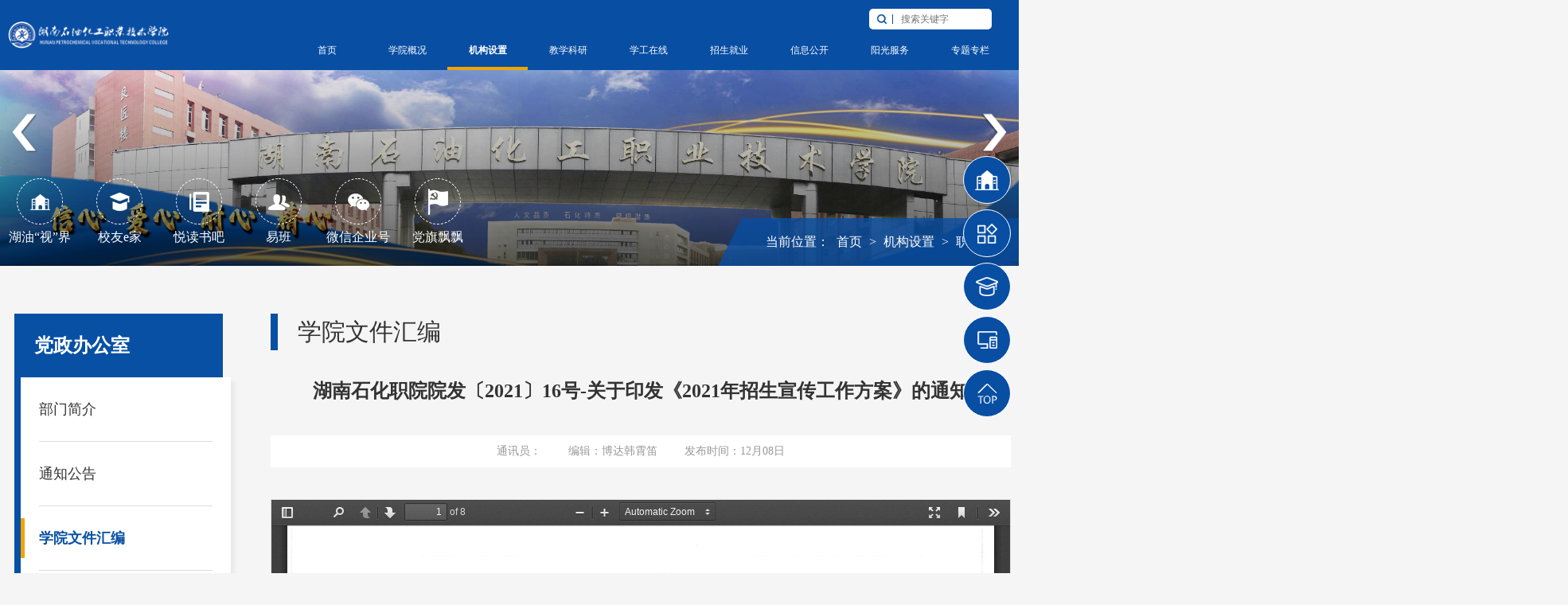

--- FILE ---
content_type: text/html
request_url: https://hnshzy.cn/info/1147/2696.htm
body_size: 6612
content:
<!DOCTYPE html>
<html lang="zh-CN">

<head>
    <meta charset="UTF-8">
    <meta http-equiv="X-UA-Compatible" content="IE=edge">
    <meta name="viewport" content="width=device-width, initial-scale=1.0">
    <title>湖南石化职院院发〔2021〕16号-关于印发《2021年招生宣传工作方案》的通知-湖南石油化工职业技术学院</title><META Name="keywords" Content="湖南石油化工职业技术学院,学院文件汇编,湖南,南石,石化,2021,20,21,16,关于,印发,招生,宣传工作,宣传,工作方案,工作,方案,通知" />

    <link rel="stylesheet" href="../../style/slick.css">
    <link rel="stylesheet" href="../../style/slick-theme.css">
    <link rel="stylesheet" href="../../style/public.css">
    <link rel="stylesheet" href="../../style/ny.css">
    <link rel="shortcut icon" href="../../images/ico111.png" type="image/x-icon">
    <script src="../../js/jquery.js"></script>
    <script src="../../js/slick.js"></script>
    <script src="../../js/public.js"></script>
<!--Announced by Visual SiteBuilder 9-->
<link rel="stylesheet" type="text/css" href="../../_sitegray/_sitegray_d.css" />
<script language="javascript" src="../../_sitegray/_sitegray.js"></script>
<!-- CustomerNO:7765626265723230747a46545253574200010005465c -->
<link rel="stylesheet" type="text/css" href="../../bm_content.vsb.css" />
<script type="text/javascript" src="/system/resource/js/vsbscreen.min.js" id="_vsbscreen" devices="pc|mobile|pad"></script>
<script type="text/javascript" src="/system/resource/js/counter.js"></script>
<script type="text/javascript">_jsq_(1147,'/bm_content.jsp',2696,1789163225)</script>
</head>

<body>
    <!-- pc 顶部 导航 -->
    <div class="head pc">
                <div class="head-top px1400">
                    <div class="logo">
<!-- 网站logo图片地址请在本组件"内容配置-网站logo"处填写 -->
<a href="../../index.htm" title="主站">
<img src="../../images/logo.png" alt="">
</a></div>
                    <div class="nav">
                        <div class="nav-t">
                            <div class="nav-search"><script type="text/javascript">
    function _nl_ys_check(){
        
        var keyword = document.getElementById('showkeycode1047516').value;
        if(keyword==null||keyword==""){
            alert("请输入你要检索的内容！");
            return false;
        }
        if(window.toFF==1)
        {
            document.getElementById("lucenenewssearchkey1047516").value = Simplized(keyword );
        }else
        {
            document.getElementById("lucenenewssearchkey1047516").value = keyword;            
        }
        var  base64 = new Base64();
        document.getElementById("lucenenewssearchkey1047516").value = base64.encode(document.getElementById("lucenenewssearchkey1047516").value);
        new VsbFormFunc().disableAutoEnable(document.getElementById("showkeycode1047516"));
        return true;
    } 
</script>
<form action="../../ssjg.jsp?wbtreeid=1147" method="post" id="au1a" name="au1a" onsubmit="return _nl_ys_check()">
 <input type="hidden" id="lucenenewssearchkey1047516" name="lucenenewssearchkey" value=""><input type="hidden" id="_lucenesearchtype1047516" name="_lucenesearchtype" value="1"><input type="hidden" id="searchScope1047516" name="searchScope" value="1">

<input type="image" src="../../images/search.png" class="nav-search-btn">

 <input name="showkeycode" id="showkeycode1047516" type="text" placeholder="搜索关键字" class="nav-search-text">

</form><script language="javascript" src="/system/resource/js/base64.js"></script><script language="javascript" src="/system/resource/js/formfunc.js"></script>
</div>
                            <div class="nav-link"><script language="javascript" src="/system/resource/js/dynclicks.js"></script><script language="javascript" src="/system/resource/js/openlink.js"></script></div>
                        </div>
                        <ul class="">

                            <li class="">
                                
<a href="../../index.htm" title="首页" target="_black">首页</a>

                            </li>



                            <li class="">
                                
<a href="../../xygk.htm" title="学院概况" target="_black">学院概况</a>

                                <div>
                                    <ul>
                                        
                                            
                                            <li><a href="../../xygk/xxjj.htm" title="学校简介">学校简介</a></li>
                                        
                                            
                                            <li><a href="../../xygk/lsyg.htm" title="历史沿革">历史沿革</a></li>
                                        
                                            
                                            <li><a href="../../xygk/xrld.htm" title="现任领导">现任领导</a></li>
                                        
                                            
                                            <li><a href="../../xygk/xxzc.htm" title="学校章程">学校章程</a></li>
                                        
                                            
                                            <li><a href="../../xygk/xxbz.htm" title="学校标志">学校标志</a></li>
                                        
                                            
                                            <li><a href="../../xygk/xxry/a2025.htm" title="学校荣誉">学校荣誉</a></li>
                                    </ul>
                                </div>
                            </li>



                            <li class="active">
                                
<a href="../../jgsz.htm" title="机构设置" target="_black">机构设置</a>

                                <div>
                                    <ul>
                                        
 <li><a href="../../jgsz.htm#jgsz1" title="职能部门">职能部门</a></li>
                                        
 <li><a href="../../jgsz.htm#jgsz2" title="教学院部">教学院部</a></li>
                                        
 <li><a href="../../jgsz.htm#jgsz3" title="群团组织">群团组织</a></li>
                                        
 <li><a href="../../jgsz.htm#jgsz4" title="教辅单位">教辅单位</a></li>
 
 
                                    </ul>
                                </div>
                            </li>



                            <li class="">
                                
<a href="#" title="教学科研" target="_black">教学科研</a>

                                <div>
                                    <ul>
                                        
                                            
                                            <li><a href="http://www.hnshzy.cn/jwc" target="_blank" title="教学工作">教学工作</a></li>
                                        
                                            
                                            <li><a href="http://www.hnshzy.cn/kyc" target="_blank" title="科研工作">科研工作</a></li>
                                    </ul>
                                </div>
                            </li>



                            <li class="">
                                
<a href="#" title="学工在线" target="_black">学工在线</a>

                                <div>
                                    <ul>
                                        
                                            
                                            <li><a href="http://www.hnshzy.cn/xsgz" target="_blank" title="学生工作部">学生工作部</a></li>
                                        
                                            
                                            <li><a href="http://www.hnshzy.cn/tw" target="_blank" title="团委">团委</a></li>
                                    </ul>
                                </div>
                            </li>



                            <li class="">
                                
<a href="../../zsjy1.htm" title="招生就业" target="_black">招生就业</a>

                                <div>
                                    <ul>
                                        
                                            
                                            <li><a href="http://www.hnshzy.cn/zsxx" target="_blank" title="招生信息网">招生信息网</a></li>
                                        
                                            
                                            <li><a href="http://hnshzy.bibibi.net/" target="_blank" title="就业创业">就业创业</a></li>
                                    </ul>
                                </div>
                            </li>



                            <li class="">
                                
<a href="../../xxgk.htm" target="_black" title="信息公开">信息公开</a>

                                <div>
                                    <ul>
                                        
                                            
                                            <li><a href="../../xxgk.htm" target="_blank" title="信息公开网">信息公开网</a></li>
                                        
 <li><a href="../../index/zbgg.htm" title="招标信息">招标信息</a></li>
                                        
                                            
                                            <li><a href="../../xxgk/xxgkzn.htm" title="信息公开指南">信息公开指南</a></li>
                                        
                                            
                                            <li><a href="../../xxgk/xxgknb.htm" title="信息公开年报">信息公开年报</a></li>
                                        
                                            
                                            <li><a href="../../xxgk/xxgksq.htm" title="信息公开申请">信息公开申请</a></li>
                                        
                                            
                                            <li><a href="../../xxgk/xxgkzd.htm" title="信息公开制度">信息公开制度</a></li>
                                        
                                            
                                            <li><a href="../../xxgk/xxgkml.htm" title="信息公开目录">信息公开目录</a></li>
                                        
                                            
                                            <li><a href="../../xxgk/xxgkzx.htm" title="信息公开资讯">信息公开资讯</a></li>
                                    </ul>
                                </div>
                            </li>



                            <li class="">
                                
<a href="https://ygfw.hnshzy.cn/" title="阳光服务" target="_black">阳光服务</a>

                            </li>



                            <li class="">
                                
<a href="../../ztzl1.htm" title="专题专栏" target="_black">专题专栏</a>

                                <div>
                                    <ul>
                                        
                                            
                                            <li><a href="../../ztzl1/srgczybxgdjsxxjy.htm" title="深入贯彻中央八项规定精神学习教育">深入贯彻中央八项规定精神学习教育</a></li>
                                        
                                            
                                            <li><a href="http://zlzg.hnshzy.cn:10001/quality/index.html#/login" target="_blank" title="质量管理平台">质量管理平台</a></li>
                                        
                                            
                                            <li><a href="../../ztzl1/rcpyfa.htm" title="人才培养方案">人才培养方案</a></li>
                                        
                                            
                                            <li><a href="../../ztzl1/xxgcqgjydhjs.htm" title="学习贯彻全国教育大会精神">学习贯彻全国教育大会精神</a></li>
                                        
                                            
                                            <li><a href="http://www.hnshzy.cn/zt2" title="文明高校建设专题网">文明高校建设专题网</a></li>
                                        
                                            
                                            <li><a href="https://bysj1.zsmzs.cn/index.html#/public/13045/2024/f2abef56cb95457c9440858e650ee918" title="毕业设计">毕业设计</a></li>
                                        
                                            
                                            <li><a href="../../ztzl1/bxnlpjztwz.htm" title="办学能力评价专题网站">办学能力评价专题网站</a></li>
                                    </ul>
                                </div>
                            </li>

</ul>
                        <div class="clear"></div>

                    </div>
                    <div class="clear"></div>
        </div>
    </div>
    <!-- 移动端导航 -->
    <div class="top">
        <div class="wap wap-menu">
            <img src="../../images/menu.png" class="menu" alt="">
            <img src="../../images/close.png" class="close-menu" alt="">
        </div>
    </div>
    <div class="wap m-head">
                <div class="m-logo">
<!-- 网站logo图片地址请在本组件"内容配置-网站logo"处填写 -->
<a href="../../index.htm" title="主站">
<img src="../../images/logo.png" alt="">
</a></div>
                <div class="m-nav">
                    <div class="m-search"><script type="text/javascript">
    function _nl_ys_check1(){
        
        var keyword = document.getElementById('showkeycode1047520').value;
        if(keyword==null||keyword==""){
            alert("请输入你要检索的内容！");
            return false;
        }
        if(window.toFF==1)
        {
            document.getElementById("lucenenewssearchkey1047520").value = Simplized(keyword );
        }else
        {
            document.getElementById("lucenenewssearchkey1047520").value = keyword;            
        }
        var  base64 = new Base64();
        document.getElementById("lucenenewssearchkey1047520").value = base64.encode(document.getElementById("lucenenewssearchkey1047520").value);
        new VsbFormFunc().disableAutoEnable(document.getElementById("showkeycode1047520"));
        return true;
    } 
</script>
<form action="../../ssjg.jsp?wbtreeid=1147" method="post" id="au5a" name="au5a" onsubmit="return _nl_ys_check1()">
 <input type="hidden" id="lucenenewssearchkey1047520" name="lucenenewssearchkey" value=""><input type="hidden" id="_lucenesearchtype1047520" name="_lucenesearchtype" value="1"><input type="hidden" id="searchScope1047520" name="searchScope" value="1">
 
 <input name="showkeycode" id="showkeycode1047520" type="text" placeholder="请输入内容">
 <input type="image" src="../../images/search2.png">

</form>
</div>
                    <ul class="">

                        <li>
                            <a href="../../index.htm" title="首页">首页</a>
                            <span></span>
                            <ul>
                                    <li><a href="../../index/hyxw.htm" title="湖油新闻">湖油新闻</a></li>
                                    <li><a href="../../index/tzgg.htm" title="通知公告">通知公告</a></li>
                                    <li><a href="../../index/zbgg.htm" title="招标公告">招标公告</a></li>
                                    <li><a href="../../index/mthy.htm" title="媒体湖油">媒体湖油</a></li>
                                    <li><a href="../../index/jyjx.htm" title="教育教学">教育教学</a></li>
                                    <li><a href="../../index/hysj.htm" title="湖油“视”界">湖油“视”界</a></li>
                                    <li><a href="../../hsxb.jsp?urltype=tree.TreeTempUrl&wbtreeid=1048" title="湖油校报">湖油校报</a></li>

                            </ul>
                        </li>



                        <li>
                            <a href="../../xygk.htm" title="学院概况">学院概况</a>
                            <span></span>
                            <ul>
                                    <li><a href="../../xygk/xxjj.htm" title="学校简介">学校简介</a></li>
                                    <li><a href="../../xygk/lsyg.htm" title="历史沿革">历史沿革</a></li>
                                    <li><a href="../../xygk/xrld.htm" title="现任领导">现任领导</a></li>
                                    <li><a href="../../xygk/xxzc.htm" title="学校章程">学校章程</a></li>
                                    <li><a href="../../xygk/xxbz.htm" title="学校标志">学校标志</a></li>
                                    <li><a href="../../xygk/xxry/a2025.htm" title="学校荣誉">学校荣誉</a></li>

                            </ul>
                        </li>



                        <li>
                            <a href="../../jgsz.htm" title="机构设置">机构设置</a>
                            <span></span>
                            <ul>
                                    <li><a href="../../jgsz/znbm.htm" title="职能部门">职能部门</a></li>
                                    <li><a href="../../jgsz/jxyb.htm" title="教学院部">教学院部</a></li>
                                    <li><a href="../../jgsz/qtzz.htm" title="群团组织">群团组织</a></li>
                                    <li><a href="../../jgsz/jfdw.htm" title="教辅单位">教辅单位</a></li>

                            </ul>
                        </li>



                        <li>
                            <a href="#" title="教学科研">教学科研</a>
                            <span></span>
                            <ul>
                                    <li><a href="http://www.hnshzy.cn/jwc" title="教学工作">教学工作</a></li>
                                    <li><a href="http://www.hnshzy.cn/kyc" title="科研工作">科研工作</a></li>

                            </ul>
                        </li>



                        <li>
                            <a href="#" title="学工在线">学工在线</a>
                            <span></span>
                            <ul>
                                    <li><a href="http://www.hnshzy.cn/xsgz" title="学生工作部">学生工作部</a></li>
                                    <li><a href="http://www.hnshzy.cn/tw" title="团委">团委</a></li>

                            </ul>
                        </li>



                        <li>
                            <a href="../../zsjy1.htm" title="招生就业">招生就业</a>
                            <span></span>
                            <ul>
                                    <li><a href="http://www.hnshzy.cn/zsxx" title="招生信息网">招生信息网</a></li>
                                    <li><a href="http://hnshzy.bibibi.net/" title="就业创业">就业创业</a></li>

                            </ul>
                        </li>



                        <li>
                            <a href="../../xxgk.htm" title="信息公开">信息公开</a>
                            <span></span>
                            <ul>
                                    <li><a href="../../xxgk.htm" title="信息公开网">信息公开网</a></li>
                                    <li><a href="../../index/zbgg.htm" title="招标信息">招标信息</a></li>
                                    <li><a href="../../xxgk/xxgkzn.htm" title="信息公开指南">信息公开指南</a></li>
                                    <li><a href="../../xxgk/xxgknb.htm" title="信息公开年报">信息公开年报</a></li>
                                    <li><a href="../../xxgk/xxgksq.htm" title="信息公开申请">信息公开申请</a></li>
                                    <li><a href="../../xxgk/xxgkzd.htm" title="信息公开制度">信息公开制度</a></li>
                                    <li><a href="../../xxgk/xxgkml.htm" title="信息公开目录">信息公开目录</a></li>
                                    <li><a href="../../xxgk/xxgkzx.htm" title="信息公开资讯">信息公开资讯</a></li>

                            </ul>
                        </li>



                        <li>
                            <a href="https://ygfw.hnshzy.cn/" title="阳光服务">阳光服务</a>
                        </li>



                        <li>
                            <a href="../../ztzl1.htm" title="专题专栏">专题专栏</a>
                            <span></span>
                            <ul>
                                    <li><a href="../../ztzl1/srgczybxgdjsxxjy.htm" title="深入贯彻中央八项规定精神学习教育">深入贯彻中央八项规定精神学习教育</a></li>
                                    <li><a href="http://zlzg.hnshzy.cn:10001/quality/index.html#/login" title="质量管理平台">质量管理平台</a></li>
                                    <li><a href="../../ztzl1/rcpyfa.htm" title="人才培养方案">人才培养方案</a></li>
                                    <li><a href="../../ztzl1/xxgcqgjydhjs.htm" title="学习贯彻全国教育大会精神">学习贯彻全国教育大会精神</a></li>
                                    <li><a href="http://www.hnshzy.cn/zt2" title="文明高校建设专题网">文明高校建设专题网</a></li>
                                    <li><a href="https://bysj1.zsmzs.cn/index.html#/public/13045/2024/f2abef56cb95457c9440858e650ee918" title="毕业设计">毕业设计</a></li>
                                    <li><a href="../../ztzl1/bxnlpjztwz.htm" title="办学能力评价专题网站">办学能力评价专题网站</a></li>

                            </ul>
                        </li>

</ul>
                </div>
            </div>
    <div class="banner section">

        <div class="slick">                    
<div>
                    <a href="#" title="" onclick="_addDynClicks(&#34;wbimage&#34;, 1789163225, 66756)">
                        <img src="../../images/nybanner1.jpg" class="wap" alt="">
                    </a>
</div>
<div>
                    <a href="#" title="" onclick="_addDynClicks(&#34;wbimage&#34;, 1789163225, 66817)">
                        <img src="../../images/nybanner2.jpg" class="wap" alt="">
                    </a>
</div>
<div>
                    <a href="#" title="" onclick="_addDynClicks(&#34;wbimage&#34;, 1789163225, 66819)">
                        <img src="../../images/nybanner4.jpg" class="wap" alt="">
                    </a>
</div>
</div>
        <ul class="banner-ul">

    
                <li>
                    <a target="_blank" href="../../index/hysj.htm" title="" onclick="_addDynClicks(&#34;wburl&#34;, 1789163225, 78780)">
                        <div><img src="../../images/banner-icon1.png" alt=""></div>
                        <p>湖油“视”界</p>
                    </a>
                </li>


    
                <li>
                    <a target="_blank" href="http://www.hnshzy.cn/xyw" title="" onclick="_addDynClicks(&#34;wburl&#34;, 1789163225, 78781)">
                        <div><img src="../../images/banner-icon2.png" alt=""></div>
                        <p>校友e家</p>
                    </a>
                </li>


    
                <li>
                    <a target="_blank" href="http://www.hnshzy.cn/tsg" title="" onclick="_addDynClicks(&#34;wburl&#34;, 1789163225, 78782)">
                        <div><img src="../../images/banner-icon3.png" alt=""></div>
                        <p>悦读书吧</p>
                    </a>
                </li>


    
                <li>
                    <a target="_blank" href="#" title="" onclick="_addDynClicks(&#34;wburl&#34;, 1789163225, 78783)">
                        <div><img src="../../images/banner-icon4.png" alt=""></div>
                        <p>易班</p>
                    </a>
                </li>


    
                <li>
                    <a target="_blank" href="#" title="" onclick="_addDynClicks(&#34;wburl&#34;, 1789163225, 78784)">
                        <div><img src="../../images/banner-icon5.png" alt=""></div>
                        <p>微信企业号</p>
                    </a>
                </li>


    
                <li>
                    <a target="_blank" href="http://www.hnshzy.cn/djw" title="" onclick="_addDynClicks(&#34;wburl&#34;, 1789163225, 78843)">
                        <div><img src="../../images/banner-icon6.png" alt=""></div>
                        <p>党旗飘飘</p>
                    </a>
                </li>

</ul>


    </div>

    <div class="position">
        <div class="px1400">
            <div><span>当前位置：</span>
                        <a href="../../index.htm">首页</a>
                <span>></span>
                <a href="../../jgsz.htm">机构设置</a>
                <span>></span>
                <a href="../../jgsz/znbm.htm">职能部门</a>
</div>
            <div class="clear"></div>
        </div>
    </div>

    <div id="ny" class="px1400">
        <div class="lmenu">
            <h3>



党政办公室<span></span></h3>
            <ul>
                <li class="">
                    <a href="../../jgsz/znbm/dzbgs/bmjj.htm" title="部门简介">部门简介</a>
                </li>


                <li class="">
                    <a href="../../jgsz/znbm/dzbgs/tzgg.htm" title="通知公告">通知公告</a>
                </li>


                <li class="on">
                    <a href="../../jgsz/znbm/dzbgs/xywjhb.htm" title="学院文件汇编">学院文件汇编</a>
                </li>


                <li class="">
                    <a href="../../jgsz/znbm/dzbgs/zcyl.htm" title="政策引领">政策引领</a>
                </li>


                <li class="">
                    <a href="../../jgsz/znbm/dzbgs/fwzn.htm" title="服务指南">服务指南</a>
                </li>


                <li class="">
                    <a href="../../jgsz/znbm/dzbgs/gzzd.htm" title="规章制度">规章制度</a>
                </li>

</ul>
        </div>

        <div class="ny-r">
            <div class="dq-lannel">
                <h3>



学院文件汇编
</h3>
            </div>
            <div class="article">
<script language="javascript" src="../../_dwr/interface/NewsvoteDWR.js"></script><script language="javascript" src="../../_dwr/engine.js"></script><script language="javascript" src="/system/resource/js/news/newscontent.js"></script><script language="javascript" src="/system/resource/js/ajax.js"></script><form name="_newscontent_fromname">

                <div class="art-tit">
                    <h3>湖南石化职院院发〔2021〕16号-关于印发《2021年招生宣传工作方案》的通知</h3>
                </div>
                <div><h4 style="     text-align: center;    font-size: 18px;    color: #333;    font-weight: 600;    line-height: 35px;"></h4> </div>
                <div class="art-info">
                    <span>通讯员：</span>   <span>编辑：博达韩霄笛</span> <span>发布时间：12月08日</span>
                </div>


    <div id="vsb_content" class="art-body"><div class="v_news_content">
<p style="text-indent: 0">
 <script>var vsb_pdf_image_data = ["/__local/F/27/93/0FAFE3C7A32470032D559D203E8_82C64635_1C8A0.jpg","/__local/5/D2/E0/722EE53E41D66C175E8594EA092_C5F1EFD4_36729.jpg","/__local/C/DB/F5/B529A749E2C0ACA5F1028E09DF7_633FC5D7_39520.jpg","/__local/E/34/25/D7E7096F33E1CCBA272E65D589E_151630F0_3D2F9.jpg","/__local/6/F9/A9/7DDF0BDD7B0370BA200A8027B29_FF075BFA_1F0A1.jpg","/__local/F/F8/47/C93DE64BDFD6937248F1AE493D6_275052E6_3A23D.jpg","/__local/D/65/EF/6B929D00501E0B297449582A503_F60B47D8_2545B.jpg","/__local/3/15/54/7EDC4A697BAFEFD3C522414F8C7_F85E0989_2DD02.jpg"];showVsbpdfIframe("/__local/C/94/D4/1AF2DBFEF025055094E324F5A40_975CBC8E_2AE32A.pdf","100%","600","0","border:1px solid #DDDDDD",vsb_pdf_image_data);</script></p>
<p><br></p>
</div></div><div id="div_vote_id"></div>
        



</form>
</div>
        </div>

    </div>


        <div class="section footer section_last">
            <div class="link">
                <div class="px1400">
                    <ul>
                        <li class="cyxt">
                            <span>常用系统：</span>
                            <div>
    <a href="mailto:tkw@hnshzy.cn" target="_blank" title="" onclick="_addDynClicks(&#34;wburl&#34;, 1789163225, 78866)">校长信箱</a>
    <a href="https://ygfw.hnshzy.cn/" target="_blank" title="" onclick="_addDynClicks(&#34;wburl&#34;, 1789163225, 78867)">阳光服务平台</a>
    <a href="http://www.hnshzy.cn/jwc" target="_blank" title="" onclick="_addDynClicks(&#34;wburl&#34;, 1789163225, 78868)">教学管理网</a>
    <a href="http://www.hnshzy.cn/xsgz" target="_blank" title="" onclick="_addDynClicks(&#34;wburl&#34;, 1789163225, 78869)">学工管理网</a>
</div>
                        </li>
                        <li class="yqlj">
                            <span>友情链接：</span>
                            <div>    <a href="http://jyt.hunan.gov.cn/" target="_blank" title="" onclick="_addDynClicks(&#34;wburl&#34;, 1789163225, 78870)">湖南省教育厅</a>
    <a href="http://fuwu.hnedu.cn/hnweb/index.jsp" target="_blank" title="" onclick="_addDynClicks(&#34;wburl&#34;, 1789163225, 78883)">湖南教育服务网</a>
    <a href="https://www.chsi.com.cn" target="_blank" title="" onclick="_addDynClicks(&#34;wburl&#34;, 1789163225, 78885)">高职高专</a>
    <a href="http://fuwu.hnedu.cn/hnweb/index.jsp" target="_blank" title="" onclick="_addDynClicks(&#34;wburl&#34;, 1789163225, 78886)">高校学籍查询</a>
</div>
                        </li>
                        <li class="cylj">
                            <span>常用链接：</span>
                            <div>
    <a href="../../jgsz.htm" target="_blank" title="" onclick="_addDynClicks(&#34;wburl&#34;, 1789163225, 78863)">机构设置</a>
    <a href="http://www.hnshzy.cn/xyw" target="_blank" title="" onclick="_addDynClicks(&#34;wburl&#34;, 1789163225, 78864)">校友E家</a>
    <a href="http://www.hnshzy.cn/tsg" target="_blank" title="" onclick="_addDynClicks(&#34;wburl&#34;, 1789163225, 78865)">图书馆</a>
</div>
                        </li>
                    </ul>
                </div>
            </div>
            <div class="px1400">
                <div class="foot-t">
                    <ul>


<li>
   <a href="../../index/hysj.htm" target="_blank" title="" onclick="_addDynClicks(&#34;wburl&#34;, 1789163225, 78800)">
       <img src="../../images/foot-icon1.png" alt=""><span>湖油“视”界</span>
   </a>
</li>

 



<li data-class="cyxt" class="on">


<a href="javascript:;">
   <img src="../../images/foot-icon2.png" alt=""><span>常用系统</span><img src="../../images/icon-down.png" alt="">
</a>
</li>
 




<li data-class="yqlj">

<a href="javascript:;">
   <img src="../../images/foot-icon3.png" alt=""><span>友情链接</span><img src="../../images/icon-down.png" alt="">
</a>
</li>
 





<li data-class="cylj">
<a href="javascript:;">
   <img src="../../images/foot-icon4.png" alt=""><span>常用链接</span><img src="../../images/icon-down.png" alt="">
</a>
</li>
 
<div class="clear"></div>
</ul>
                        <div class="foot-media">
                        <div>
                            <img src="../../images/foot-icon5.png" alt="">
                            
                            <span>微信公众号</span>
                            <div><img src="../../images/WeiXinQR2021-min.png" alt=""></div>
                        </div>
                        <div>
                            
                            <img src="../../images/foot-icon6.png" alt="">
                            <span>官方抖音</span>
                            <div><img src="../../images/douyin.png" alt=""></div>
                        </div>
<div class="clear"></div>
</div>
                    <div class="clear"></div>
                </div>
                <div class="foot-b">
                    <div class="foot-bl">
<!-- 网站logo图片地址请在本组件"内容配置-网站logo"处填写 -->
<a href="../../index.htm" title="主站">
<img src="../../images/logo.png" alt="">
</a></div>
                    <div class="foot-br"><script language="javascript" src="/system/resource/js/news/mp4video.js"></script>
<p> <img src="/__local/B/B8/7C/3E47B7798E2610FCFA59BB4B8AC_CB98B1BC_149.png?e=.png" vsbhref="vurl" vurl="/_vsl/BB87C3E47B7798E2610FCFA59BB4B8AC/CB98B1BC/149?e=.png" vheight="" vwidth="" orisrc="/__local/B/B8/7C/3E47B7798E2610FCFA59BB4B8AC_CB98B1BC_149.png" class="img_vsb_content"> <span>学校地址：湖南省岳阳市湘北大道188号</span> </p> 
<div> 
 <img src="/__local/E/28/BC/236F2CF78751683A75D9FF6A1D2_A52F8A40_18F.png?e=.png" vsbhref="vurl" vurl="/_vsl/E28BC236F2CF78751683A75D9FF6A1D2/A52F8A40/18F?e=.png" vheight="" vwidth="" orisrc="/__local/E/28/BC/236F2CF78751683A75D9FF6A1D2_A52F8A40_18F.png" class="img_vsb_content"> 
 <span>办公室电话：0730－3066001 </span> 
</div> 
<div style="text-wrap: wrap;"> 
 <img src="/__local/9/40/D9/09F8F794BA44EEC4C53795CF113_D137C5DD_160.png?e=.png" vsbhref="vurl" vurl="/_vsl/940D909F8F794BA44EEC4C53795CF113/D137C5DD/160?e=.png" vheight="" vwidth="" orisrc="/__local/9/40/D9/09F8F794BA44EEC4C53795CF113_D137C5DD_160.png" class="img_vsb_content"> 
 <span>招生电话：0730－3066601 &nbsp;0730－3066602</span> 
</div> 
<div style="text-wrap: wrap;"> 
 <img src="/__local/2/48/AF/F633707B6CC20C8332AE44948E4_5918B191_19A.png?e=.png" vsbhref="vurl" vurl="/_vsl/248AFF633707B6CC20C8332AE44948E4/5918B191/19A?e=.png" vheight="" vwidth="" orisrc="/__local/2/48/AF/F633707B6CC20C8332AE44948E4_5918B191_19A.png" class="img_vsb_content"> 
 <span>就业电话：0730－3066603</span> 
</div></div>
                    <div class="clear"></div>
                </div>
            </div>
            <div class="bq"><!-- 版权内容请在本组件"内容配置-版权"处填写 -->
<div class="copyright">
<div>
    <p>
        Copyright© 2012-
    <script>document.write(new Date().getFullYear());</script>
    </p>
    <p>
        版权所有: 湖南石油化工职业技术学院
    </p>
</div>
<div>
    <p>
        湘教QS3-200504-000035&nbsp;<a href="https://beian.miit.gov.cn/" target="_blank"> 湘ICP备14003365号-1</a>
    </p>
    <p>
        <img src="../../images/gaba.png" alt="" /><a href="http://www.beian.gov.cn/portal/registerSystemInfo?recordcode=43060302001007" target="_blank">湘公网安备 43060302001007号</a>
    </p>
</div>
<div>
<p>
    网站维护：信息资源中心 &nbsp; &nbsp;<p style="display:none"></p> <a href="javascript:alert('子管理员请用钉钉（电脑版）进入：\nOA工作台-->校网站后台\n\n或将网址保存到收藏夹。')">站点管理</a>
</p>
</div>
</div>
<div class="sydw"><script type="text/javascript">document.write(unescape("%3Cspan id='_ideConac' %3E%3C/span%3E%3Cscript src='https://dcs.conac.cn/js/19/000/0000/60880388/CA190000000608803880004.js' type='text/javascript'%3E%3C/script%3E"));</script></div></div>
        </div>
    </div>
      <div class="zs">
<ul>
    

            <li>
                <a href="../../index/hysj.htm" target="_blank" title="" onclick="_addDynClicks(&#34;wburl&#34;, 1789163225, 78845)"><span>湖油"视"界</span>
                </a>
            </li>




    

            <li>
                <a href="https://jwc.hnshzy.cn:90/hnshjw/cas/login.action" target="_blank" title="" onclick="_addDynClicks(&#34;wburl&#34;, 1789163225, 78846)"><span>教务管理</span>
                </a>
            </li>




    

            <li>
                <a href="http://www.hnshzy.cn/xsgz" target="_blank" title="" onclick="_addDynClicks(&#34;wburl&#34;, 1789163225, 78847)"><span>学工管理</span>
                </a>
            </li>




    

            <li>
                <a href="https://cas.hnshzy.cn" target="_blank" title="智慧校园统一认证门户" onclick="_addDynClicks(&#34;wburl&#34;, 1789163225, 78848)"><span>智慧校园</span>
                </a>
            </li>


            <li id="goTop" class="goTop">
                <a href="javascript:;">
                </a>
            </li>


</ul>
</div>
</body>

</html>


--- FILE ---
content_type: text/css
request_url: https://hnshzy.cn/style/public.css
body_size: 3909
content:
@charset "UTF-8";
* {
    padding: 0;
    margin: 0;
    -webkit-box-sizing: border-box;
    -moz-box-sizing: border-box;
    box-sizing: border-box;
  
    outline: none;
}

html,
body {
    color: #333;
    font-size: 16px;
    font-family: "微软雅黑";
    /* max-width: 1920px; */
    margin-left: auto !important;
    margin-right: auto !important;
    text-align: left;
    overflow-x: hidden;
}

li {
    list-style: none;
}

a {
    text-decoration: none;
}

img,
input {
    border: 0;
    outline: none;
}

.wap {
    display: none;
}

.top>img.wap {
    display: none;
}

body .clear {
    clear: both;
    height: 0 !important;
    width: 0 !important;
    border: none !important;
    margin: 0 !important;
    padding: 0 !important;
    float: none !important;
}

.px1400 {
    max-width: 1400px;
    margin: 0 auto;
}

.px1650 {
    max-width: 1650px;
    margin: 0 auto;
}

.b-t-search {
    float: left;
}

.b-t-search>div {
    position: relative;
    border: 1px solid #595959;
    height: 25px;
    line-height: 25px;
    margin-top: 10px;
    padding: 0 10px;
    font-size: 0;
    background: #373535;
}

.b-t-search>div .search-text {
    border: none;
    outline: none;
    line-height: 25px;
    height: 25px;
    width: 125px;
    vertical-align: middle;
    background: none;
    color: #fff;
}

.b-t-search>div .search-btn {
    width: 25px;
    height: 25px;
    background: url(../images/search.png) no-repeat;
    background-position: center center;
    border: none;
    outline: none;
    vertical-align: middle;
}

.head {
    position: absolute;
    top: 0;
    left: 0;
    width: 100%;
    z-index: 99999;
    /* transition: all .7s; */
    background: #084ea3;
    padding-top: 25px;
}

.head.on {
    position: fixed;
    top: 0;
    padding: 5px 0 0 0;
}

.head.on .nav>ul>li>a {
    padding-bottom: 10px;
    font-size: 14px;
}

.head.on .nav>ul {
    margin-top: 15px;
}

.head-top {
    position: relative;
}

.logo {
    position: absolute;
    top: 15px;
}

.logo a {
    display: block;
}

.logo a img {
    vertical-align: middle;
}

.nav {
    padding-left: 500px;
}

.nav-t {
    text-align: right;
    font-size: 0;
}

.nav-search {
    display: inline-block;
    background: #fff;
    border-radius: 5px;
    padding: 7px 10px;
}

.nav-search-btn {
    vertical-align: middle;
}

.nav-search-text {
    width: 115px;
    padding-left: 10px;
    border-left: 1px solid #084ea3;
    height: 12px;
    line-height: 12px;
    margin-left: 7px;
    vertical-align: middle;
    font-size: 12px;
}

.nav-link {
    display: inline-block;
    padding: 7px;
    margin-left: 10px;
}

.nav-link a {
    color: #fff;
    font-size: 0;
    line-height: 12px;
}

.nav-link a img {
    vertical-align: middle;
}

.nav-link a span {
    vertical-align: middle;
    margin-left: 5px;
    font-size: 12px;
}

.nav>ul {
    font-size: 0;
    margin-top: 25px;
}

.nav>ul>li {
    display: inline-block;
    width: 11.11%;
    text-align: center;
    position: relative;
}

.nav>ul>li>a {
    display: block;
    font-size: 16px;
    line-height: 22px;
    padding-bottom: 25px;
    color: #fff;
    text-align: center;
    position: relative;
    border-bottom: 4px solid transparent;
    transition: all 0.3s;
}

.nav>ul>li.active>a {
    border-color: #f0a402;
    font-weight: 600;
}

.nav>ul>li>div {
    position: absolute;
    top: 100%;
    min-width: 168px;
    /*left: 50%;*/
    /*transform: translateX(-50%);*/
    background: #fff;
    z-index: 9999;
    overflow: hidden;
    line-height: normal;
    display: none;
    box-shadow: 0 0 10px rgba(0, 0, 0, .2);
}

.nav>ul>li>div>ul {
    overflow: hidden;
}

.nav>ul>li>div>ul>li a {
    display: block;
    font-size: 14px;
    border-top: 1px solid #eeeeee;
    line-height: 53px;
    transition: .3s;
    color: #222;
}

.nav>ul>li>div>ul>li a:hover {
    color: #084ea3;
    background: #e4edf9;
}

.top {
    max-width: 1920px;
    margin: 0 auto;
    position: fixed;
    right: 10px;
    top: 18px;
    width: 25px;
    height: 25px;
    z-index: 9999;
}

.top>img {
    display: block;
    width: 100%;
}

.wap-menu {
    position: absolute;
    top: 0;
    right: 0;
    z-index: 99999;
    font-size: 0;
}

.wap-menu img {
    height: 25px;
}

.close-menu {
    display: none;
    position: absolute;
    right: 0;
    top: 0;
}


/* nav */

.banner {
    width: 100%;
    position: relative;
}

.banner a {
    display: block;
}

.banner>img {
    display: block;
    width: 100%;
}

.banner .slick {
    position: relative;
    z-index: 9;
}

.banner.section .fp-tableCell,
.banner.section .slick,
.banner.section .slick div,
.banner.section .slick a,
.banner.section .slick img {
    display: block;
    width: 100%;
    height: 100%;
}

.banner .slick-slide a {
    display: block;
    position: relative;
}

.banner .slick .slick-slide a::after {
    content: "";
    position: absolute;
    left: 0;
    top: 0;
    width: 100%;
    height: 100%;
    background: url(../images/banner-zzc.png) repeat-x;
    background-position: center bottom;
}

.banner .slick-prev,
.banner .slick-next {
    width: 32px;
    height: 49px;
}

.banner .slick-prev {
    left: 110px;
    background: url(../images/banner-l.png) no-repeat;
    background-size: 100% 100%;
}

.banner .slick-next {
    right: 110px;
    background: url(../images/banner-r.png) no-repeat;
    background-size: 100% 100%;
}

.banner .slick-dots {
    text-align: right;
    max-width: 1400px;
    left: 50%;
    transform: translateX(-50%);
    font-size: 0;
    z-index: 8;
    bottom: 50px;
}

.banner .slick-dots li {
    width: 11px;
    height: 11px;
    border-radius: 50%;
    border: 2px solid #fff;
}

.banner .slick-dots li.slick-active {
    border-color: #f0a402;
    background: #f0a402;
}

.banner-ul {
    position: absolute;
    width: 730px;
    left: 50%;
    margin-left: -700px;
    bottom: 40px;
    z-index: 9;
}

.banner-ul li a {
    display: block;
}

.banner-ul li a div {
    width: 68px;
    height: 68px;
    border: 1px dashed #fff;
    text-align: center;
    line-height: 66px;
    margin: 0 auto;
    border-radius: 50%;
    font-size: 0;
}

.banner .banner-ul li a div img {
    display: inline-block;
    width: auto;
    vertical-align: middle;
}

.banner .banner-ul li a:hover div img {
    transition: all 0.5s;
    transform: rotateY(360deg);
}

.banner-ul li a p {
    text-align: center;
    color: #fff;
    font-size: 16px;
    line-height: 32px;
}

.next-back {
    position: absolute;
    bottom: 60px;
    left: 50%;
    transform: translateX(-50%);
    z-index: 9;
}

.next-back img {
    display: block;
    width: auto !important;
    height: auto !important;
}

.pic {
    padding-top: 75%;
    position: relative;
    overflow: hidden;
}

.pic img {
    position: absolute;
    left: 0;
    top: 0;
    width: 100%;
    height: 100%;
    transition: all 1s;
}

.pic img:hover {
    transform: scale(1.05);
}

.footer {
    background: #084ea3 url(../images/foot-bj.jpg) no-repeat;
    background-position: right center;
    background-size: cover;
    position: relative;
}

.section_last .fp-tableCell,
.section_last {
    display: block !important;
    height: auto !important;
}

.link {
    background: #eee;
}

.link ul li {
    display: none;
    padding: 15px 0;
}

.link ul li:first-child {
    display: block;
}

.link ul li span {
    float: left;
    line-height: 30px;
    font-weight: 600;
}

.link ul li div {
    overflow: hidden;
}

.link ul li div a {
    float: left;
    font-size: 16px;
    color: #333;
    line-height: 16px;
    padding: 7px 15px;
    position: relative;
}

.link ul li div a::before {
    content: "";
    height: 16px;
    width: 1px;
    background: #585858;
    position: absolute;
    left: 0;
}

.link ul li div a:first-child::before {
    content: none;
}

.link ul li div a:hover {
    color: #064087;
}

.link ul li div a:first-child {
    border-left: 0;
}

.foot-t {
    padding: 25px 0;
    background: url(../images/foot-text.png) no-repeat;
    background-position: 65% center;
    border-bottom: 1px solid #fff;
    border-bottom: 1px solid rgba(255, 255, 255, 0.2);
}

.foot-t ul {
    float: left;
}

.foot-t ul li {
    float: left;
    margin-left: 30px;
    font-size: 0;
    position: relative;
}
.foot-t ul li[data-class="cyxt"].on::before {
    content: "";
    position: absolute;
    top: -25px;
    left: 50%;
    transform: translateX(-50%);
    border-top: 10px solid #fff;
    border-left: 10px solid transparent;
    border-right: 10px solid transparent;
}
.foot-t ul li[data-class="yqlj"].on::before {
    content: "";
    position: absolute;
    top: -25px;
    left: 50%;
    transform: translateX(-50%);
    border-top: 10px solid #fff;
    border-left: 10px solid transparent;
    border-right: 10px solid transparent;
}

.foot-t ul li[data-class="cylj"].on::before {
    content: "";
    position: absolute;
    top: -25px;
    left: 50%;
    transform: translateX(-50%);
    border-top: 10px solid #fff;
    border-left: 10px solid transparent;
    border-right: 10px solid transparent;
}

.foot-t ul li:first-child {
    margin-left: 0;
}

.foot-t ul li img {
    vertical-align: middle;
}

.foot-t ul li a>span {
    color: #fff;
    font-size: 14px;
    vertical-align: middle;
    margin: 0 10px;
}

.foot-media {
    float: right;
}

.foot-media>div {
    float: left;
    margin-left: 20px;
    position: relative;
    cursor: pointer;
}

.foot-media>div:first-child {
    margin-left: 0;
}

.foot-media>div img {
    vertical-align: middle;
}

.foot-media>div span {
    vertical-align: middle;
    color: #fff;
    font-size: 14px;
    margin-left: 10px;
}

.foot-media>div:hover div {
    display: block;
}

.foot-media>div div {
    display: none;
    position: absolute;
    left: 15px;
    transform: translateX(-50%);
    padding: 5px;
    background: #fff;
    border-radius: 5px;
    margin-top: 25px;
}

.foot-media>div div::after {
    content: "";
    position: absolute;
    left: 50%;
    transform: translateX(-50%);
    bottom: 100%;
    border-left: transparent 6px solid;
    border-right: transparent 6px solid;
    border-bottom: #fff 6px solid;
}

.foot-b {
    padding: 20px 0;
}

.foot-bl {
    display: table-cell;
    vertical-align: middle;
}

.foot-bl a {
    display: block;
}

.foot-bl a img {
    display: block;
    max-width: 100%;
    margin: 0 auto;
}

.foot-br {
    display: table-cell;
    vertical-align: middle;
    color: #fff;
    font-size: 12px;
    line-height: 28px;
    padding-left: 25px;
}

.foot-br p img {
    vertical-align: middle;
    margin-right: 10px;
}
.foot-br p div{display:inline-block;}
.foot-br  div{display:inline-block;margin-right:10px;}
.foot-br  div img{ vertical-align: middle;    margin-right: 10px;}
.foot-br  div span{ vertical-align: middle;}
.bq {
    text-align: center;
    color: #fff;
    font-size: 12px;
    line-height: 20px;
    padding: 10px 0;
    background: #064087;
}
.bq .copyright{
    display: inline-block;
    vertical-align: middle;
}
.bq .sydw{
    display: inline-block;
    vertical-align: middle;
}

.bq img {
    vertical-align: middle;
    margin-left: 15px;
}
.bq p{
    display:inline-block;
}
.bq a{
    color:#fff;
}





.zs {
    position: fixed;
    right: 0;
    top: 50%;
    transform: translateY(-50%);
    z-index: 999;
}

.zs>ul>li {
    margin-top: 1px;
    overflow: hidden;
    margin: 7px 0;
}

.zs>ul>li>a {
    float: right;
    display: block;
    position: relative;
    padding-left: 34px;
    height: 60px;
    line-height: 60px;
    font-size: 16px;
    color: #fff;
    box-sizing: border-box;
    transition: all .3s;
    padding-left: 50px;
    margin-right: 10px;
}

.zs>ul>li>a::before {
    content: "";
    position: absolute;
    left: 0;
    top: 50%;
    transform: translateY(-50%);
    width: 58px;
    height: 58px;
    border-radius: 50%;
    border: 1px solid #fff;
    background: #084ea3;
    z-index: 9;
}

.zs>ul>li:first-child>a::before {
    background: #084ea3 url(../images/fixedRight1.png) no-repeat;
    background-position: center center;
}

.zs>ul>li:first-child+li>a::before {
    background: #084ea3 url(../images/fixedRight2.png) no-repeat;
    background-position: center center;
}

.zs>ul>li:first-child+li+li>a::before {
    background: #084ea3 url(../images/fixedRight3.png) no-repeat;
    background-position: center center;
}

.zs>ul>li:first-child+li+li+li>a::before {
    background: #084ea3 url(../images/fixedRight4.png) no-repeat;
    background-position: center center;
}

.zs>ul>li:first-child+li+li+li+li>a::before {
    background: #084ea3 url(../images/gotop.png) no-repeat;
    background-position: center center;
}

.zs>ul>li>a>img {
    position: absolute;
    top: 8px;
    left: 8px;
}

.zs>ul>li>a span {
    display: block;
    opacity: 0;
    height: 35px;
    width: 0;
    text-align: center;
    line-height: 32px;
    margin-top: 15px;
    border-top: 1px solid #fff;
    border-bottom: 1px solid #fff;
    background: #f0a402;
    transition: all 0.5s;
    padding-left: 10px;
    position: relative;
    z-index: 8;
    white-space: nowrap;
    overflow: hidden;

}

.zs>ul>li:hover a {
    margin-right: 0;
}

.zs>ul>li:hover a span {
    width: 130px;
    opacity: 1;
    background-color: #f0a402;
}

.zs>ul>li:first-child>a:hover::before {
    background: #f0a402 url(../images/fixedRight1.png) no-repeat;
    background-position: center center;
}

.zs>ul>li:first-child+li>a:hover::before {
    background: #f0a402 url(../images/fixedRight2.png) no-repeat;
    background-position: center center;
}

.zs>ul>li:first-child+li+li>a:hover::before {
    background: #f0a402 url(../images/fixedRight3.png) no-repeat;
    background-position: center center;
}

.zs>ul>li:first-child+li+li+li>a:hover::before {
    background: #f0a402 url(../images/fixedRight4.png) no-repeat;
    background-position: center center;
}

.zs>ul>li:first-child+li+li+li+li>a:hover::before {
    background: #f0a402 url(../images/gotop.png) no-repeat;
    background-position: center center;
}
#goTop a{
    padding-left: 60px;
}
.zs>ul>#goTop:hover a{
    margin-right: 10px;
}







@media screen and (max-width:1750px) {
    .nav>ul>li>a {
        font-size: 16px;
    }
}

@media screen and (max-width:1400px) {
    .px1400 {
        padding-left: 10px;
        padding-right: 10px;
        margin-left: 0;
        margin-right: 0;
    }
    .logo {
        left: 10px;
    }
    .logo a img {
        height: 45px;
    }
    .nav {
        padding-left: 420px;
    }
    .nav>ul>li>a {
        font-size: 14px;
    }
    .banner-ul {
        left: 0;
        margin-left: 0;
    }
    .banner-ul {
        width: 600px;
    }
    .banner-ul li a div {
        width: 58px;
        height: 58px;
        line-height: 58px;
    }
}

@media screen and (max-width:1320px) {
    .px1320 {
        padding-left: 10px;
        padding-right: 10px;
    }
    /* .banner .slick-prev,
    .banner .slick-next {
        width: 40px;
        height: 40px;
    } */
    .banner .slick-prev {
        left: 15px;
    }
    .banner .slick-next {
        right: 15px;
    }
    .nav>ul>li>a {
        font-size: 12px;
        padding-bottom: 10px;
    }
    .head {
        padding-top: 10px;
    }
    .nav>ul {
        margin-top: 15px;
    }
    .logo a img {
        height: 37px;
    }
    .nav {
        padding-left: 350px;
    }
}

@media screen and (max-width:1200px) {
    .foot-t {
        background: none;
    }
}

@media screen and (max-width:1024px) {
    body {
        padding-top: 60px !important;
    }
    .pc {
        display: none;
    }
    .wap {
        display: block;
    }
    .m-head {
        position: fixed;
        top: 0;
        left: 0;
        right: 0;
        background: #084ea3;
        padding: 10px;
        z-index: 999;
        box-shadow: 0 5px 5px rgb(0 0 0 / 20%);
    }
    .m-logo {
        font-size: 0;
    }
    .m-logo a {
        font-size: 0;
        line-height: 40px;
    }
    .m-logo img {
        max-height: 40px;
        max-width: 80%;
        vertical-align: middle;
    }
    .m-tlink {
        padding: 10px 15px 0 15px;
    }
    .m-tlink a {
        font-size: 14px;
        margin-right: 15px;
        margin: 5px 0;
        color: #fff;
        display: inline-block;
        font-size: 14px;
        line-height: 24px;
        background: #fff;
        color: #004980;
        line-height: 30px;
        padding: 0 15px;
        border-radius: 5px;
    }
    .m-search {
        margin: 0 15px;
        padding-right: 50px;
        padding-left: 10px;
        padding-top: 5px;
        padding-bottom: 5px;
        position: relative;
        line-height: 35px;
        /* background: #fff; */
        margin-top: 15px;
        border: 1px solid #fff;
    }
    .m-search input[type="text"] {
        display: block;
        width: 100%;
        line-height: 25px;
        background: none;
        color: #fff;
    }
    .m-search input[type="text"]::placeholder {
        color: #fff;
    }
    .m-search input[type="image"] {
        position: absolute;
        right: 10px;
        top: 10px;
        height: 15px;
    }
    .m-nav {
        position: fixed;
        top: 60px;
        right: -100%;
        bottom: 0;
        z-index: 999;
        background: #0555ba;
        overflow-y: scroll;
        width: 100%;
        max-width: 375px;
    }
    .m-nav ul {
        padding: 0 15px;
        /* border-top: 1px solid rgba(255, 255, 255, 0.2); */
    }
    .m-nav ul li {
        border-bottom: 1px solid rgba(255, 255, 255, 0.2);
        position: relative;
    }
    .m-nav ul li>span.on {
        transform: rotateZ(90deg);
    }
    .m-nav ul li ul {
        display: none;
    }
    .m-nav ul li ul li {
        border: none;
    }
    .m-nav>ul>li a {
        display: block;
        font-size: 14px;
        line-height: 20px;
        padding: 15px 0;
        position: relative;
        color: #fff;
    }
    .m-nav>ul>li ul li a {
        padding: 10px 0;
    }
    .m-nav>ul>li>span {
        position: absolute;
        width: 20px;
        height: 20px;
        background: url(../images/m-nav_down.png) no-repeat;
        background-size: 14px 14px;
        background-position: center center;
        right: 0;
        top: 15px;
        cursor: pointer;
        display: block;
        color: #fff;
        transition: all 0.3s;
    }
    .banner .slick-prev {
        left: 10px;
    }
    .banner .slick-next {
        right: 10px;
    }
    .banner .slick-slide a div p {
        text-align: center;
        font-size: 18px;
        bottom: 5px;
    }
    .banner .slick,
    .banner .slick div,
    .banner .slick div a,
    .banner .slick img {
        height: auto;
    }
    .banner .slick-dots {
        bottom: 10px;
        /* right: 20px; */
        width: 100%;
        text-align: center;
        left: auto;
        transform: translateX(0);
    }
    .banner-ul {
        position: static;
        background: #084ea3;
        width: auto;
        padding: 15px 0;
    }
    .banner-ul li a p {
        font-size: 14px;
    }
    .banner-ul li a div {
        width: 50px;
        height: 50px;
        line-height: 48px;
    }
    .banner-ul li a div img {
        max-width: 40%;
    }
    .link ul li div a {
        font-size: 14px;
    }
    .foot-t ul li {
        margin-left: 20px;
    }
.zs{top:auto;bottom:50px;}
.zs>ul>li{display:none;}
.zs>ul>li.goTop{display:block;}


}

@media screen and (max-width:768px) {
    .m-nav{
        padding: 0 25px;
    }
    .banner .slick-prev,
    .banner .slick-next {
        width: 20px;
        height: 30px;
    }
    .banner-ul {
        padding: 5px 0;
    }
    .banner-ul li a div {
        width: 40px;
        height: 40px;
        line-height: 38px;
    }
    .link ul li span {
        float: none;
        display: block;
    }
    .foot-t ul li {
        width: 25%;
        margin-left: 0;
        text-align: center;
    }
    .foot-t ul,
    .foot-media {
        float: none;
        width: auto;
    }
    .foot-media {
        margin-top: 25px;
    }
    .foot-t ul li a>span {
        margin: 0 5px;
    }
    .foot-t ul li[data-class="yqlj"].on::before {
        top: 100%;
        border-bottom: 5px solid #fff;
        border-top: none;
        border-width: 5px;
    }
    .foot-t ul li[data-class="cylj"].on::before {
        top: 100%;
        border-bottom: 5px solid #fff;
        border-top: none;
        border-width: 5px;
    }
    .foot-media {
        text-align: center;
    }
    .foot-media>div {
        float: none;
        display: inline-block;
    }
    .foot-bl,
    .foot-br {
        display: block;
        text-align: center;
        padding-left: 0;
    }
    .foot-br {
        margin-top: 15px;
    }



    .zs>ul>li{
        margin: 3px 0;
    }
    .zs>ul>li>a {
        height: 40px;
        line-height: 40px;
        padding-left: 30px;
        margin-right: 0;
    }

    .zs>ul>li>a::before {
        width: 38px;
        height: 38px;
    }
    
.zs>ul>li:first-child>a::before {
    background: #084ea3 url(../images/fixedRight1.png) no-repeat;
    background-position: center center;
    background-size: 20px;
}

.zs>ul>li:first-child+li>a::before {
    background: #084ea3 url(../images/fixedRight2.png) no-repeat;
    background-position: center center;
    background-size: 20px;
}

.zs>ul>li:first-child+li+li>a::before {
    background: #084ea3 url(../images/fixedRight3.png) no-repeat;
    background-position: center center;
    background-size: 20px;
}

.zs>ul>li:first-child+li+li+li>a::before {
    background: #084ea3 url(../images/fixedRight4.png) no-repeat;
    background-position: center center;
    background-size: 20px;
}

.zs>ul>li:first-child+li+li+li+li>a::before {
    background: #084ea3 url(../images/gotop.png) no-repeat;
    background-position: center center;
    background-size: 20px;
}

.zs>ul>li:first-child>a:hover::before {
    background: #f0a402 url(../images/fixedRight1.png) no-repeat;
    background-position: center center;
    background-size: 20px;
}

.zs>ul>li:first-child+li>a:hover::before {
    background: #f0a402 url(../images/fixedRight2.png) no-repeat;
    background-position: center center;
    background-size: 20px;
}

.zs>ul>li:first-child+li+li>a:hover::before {
    background: #f0a402 url(../images/fixedRight3.png) no-repeat;
    background-position: center center;
    background-size: 20px;
}

.zs>ul>li:first-child+li+li+li>a:hover::before {
    background: #f0a402 url(../images/fixedRight4.png) no-repeat;
    background-position: center center;
    background-size: 20px;
}

.zs>ul>li:first-child+li+li+li+li>a:hover::before {
    background: #f0a402 url(../images/gotop.png) no-repeat;
    background-position: center center;
    background-size: 20px;
}
.zs>ul>li>a span{
    height: 30px;
    line-height: 28px;
    font-size: 12px;
    margin-top: 5px;
}
#goTop a{
    padding-left: 40px;
}
#goTop span{
display: none;
}
.zs>ul>#goTop:hover a{
    margin-right: 0;
}
}

@media screen and (max-width:480px) {
    .foot-t ul li {
        float: right;
        width: 50%;
        margin-bottom: 15px;
    }
    .foot-media>div div {
        left: 50%;
    }
}

--- FILE ---
content_type: text/css
request_url: https://hnshzy.cn/style/ny.css
body_size: 6205
content:
@charset "UTF-8";
body {
    /* max-width: 1920px; */
    background: #f5f5f5;
}

.banner .slick-dots {
    left: auto;
    right: 60%;
    width: auto;
    transform: translateX(0);
    margin-right: -330px;
    display: none!important;
}

.banner-ul {
    bottom: 20px;
}

.banner .slick-dots {
    bottom: 25px;
    z-index: 999;
}

.head {
    *position: static;
}

.position {
    line-height: 60px;
    text-align: right;
    color: #fff;
    font-size: 16px;
    position: relative;
    margin-top: -60px;
    z-index: 9;
}

.position>div {}

.position>div>div {
    float: right;
    background: rgba(8, 78, 163, .8);
    position: relative;
    min-width: 310px;
    padding-left: 30px;
}

.position>div>div:first-child::after {
    content: "";
    position: absolute;
    left: 100%;
    bottom: 0;
    top: 0;
    width: 700px;
    background: rgba(8, 78, 163, .8);
}

.position>div>div:first-child:before {
    content: "";
    position: absolute;
    left: -30px;
    bottom: 0;
    border-bottom: 60px solid rgba(8, 78, 163, .8);
    border-left: 30px solid transparent;
    border-right: 0 solid transparent;
}

.position a {
    color: #fff;
}

.position a {
    margin: 0 5px;
}

#ny {
    margin-top: 60px;
    overflow: hidden;
}



/* 内页左侧导航 */

.lmenu {
    float: left;
    width: 280px;
    padding-left: 8px;
    margin-right: 70px;
}

.lmenu h3 {
    background: #0750a3;
    color: #fff;
    padding-left: 25px;
    line-height: 80px;
    font-weight: 600;
    margin-right: 10px;
    font-size: 24px;
}

.lmenu>ul {
    box-shadow: 5px 5px 5px rgba(0, 0, 0, .05);
    border-left: 8px solid #0750a3;
    padding-bottom: 65px;
    background: #fff url(../images/lmenu-bj.png) no-repeat;
    background-position: right bottom;
}

.lmenu>ul>li {
    padding-left: 23px;
    padding-right: 23px;
    line-height: 80px;
    position: relative;
}

.lmenu>ul>li:hover::before {
    background: #f0a402;
}

.lmenu>ul>li:hover>a {
    color: #0750a3;
    font-weight: 600;
}

.lmenu>ul>li::before {
    content: "";
    position: absolute;
    left: 0;
    top: 15px;
    height: 50px;
    width: 5px;
    background: transparent;
}

.lmenu>ul>li>a {
    display: block;
    color: #333;
    font-size: 18px;
    border-bottom: 1px solid #dcdcdc;
}

.lmenu>ul>li.on::before {
    background: #f0a402;
}
.lmenu>ul>li.active::before {
    background: #f0a402;
}
.lmenu>ul>li.on>a {
    color: #0750a3;
    font-weight: 600;
}
.lmenu>ul>li.active>a {
    color: #0750a3;
    font-weight: 600;
}
.lmenu>ul>li.active.on>ul{
    display: block;
}
.lmenu-ts {
    background: #0750a3;
    padding: 18px 15px 20px 15px;
    color: #fff;
    margin-top: 65px;
}

.lmenu-ts h4 {
    font-size: 20px;
    font-weight: 600;
    line-height: 20px;
    margin-bottom: 20px;
    border-left: 4px solid #fff;
    padding-left: 15px;
}

.lmenu-ts p {
    font-size: 14px;
    line-height: 36px;

}

.lmenu>ul>li span {
    position: absolute;
    right: 0;
    top: 50%;
    width: 20px;
    height: 20px;
    top: 20px;
    background: url(../images/ny-lion.png) no-repeat;
    background-position: center center;
    cursor: pointer;
    transition: all 0.3s;
}
.lmenu>ul>li>span{
    right: 25px;
    top: 30px;
}
.lmenu>ul li.on>span {
    transform: rotateZ(-90deg);
}

.lmenu>ul li.on>ul {
    display: block;
    border-bottom: 1px solid #ddd;
}

.lmenu>ul>li ul {
    padding: 10px 0;
    display: none;
}

.lmenu>ul>li ul li {
    padding-left: 15px;
    /* background: url(../images/enter-r.png) no-repeat; */
    background-position: left 14px;
    line-height: 40px;
    transition: all 0.3s;
    position: relative;
}

.lmenu>ul>li ul li span {
    top: 10px;
}

.lmenu>ul>li ul li.on {
    /* background: url(../images/enter-r3.png) no-repeat; */
    background-position: left 14px;
}

.lmenu>ul>li ul li.on>a {
    color: #0555ba;
}

/* .lmenu>ul>li ul li:hover {
    margin-left: 25px;
} */

.lmenu>ul>li ul li.on>a {
    color: #0555ba;
}

.lmenu>ul>li ul li:hover {
    /* background: url(../images/enter-r3.png) no-repeat; */
    background-position: left 14px;
}

.lmenu>ul>li>ul>li>ul li {
    margin-left: 0;
}

.lmenu>ul>li>ul>li>ul li:hover {
    margin-left: 5px;
}

.lmenu>ul>li ul li a {
    display: block;
    color: #333;
    font-size: 14px;
}

/* 内页左侧导航  end -------------- */

.ny-r {
    overflow: hidden;
    padding-bottom: 45px;
}
.ny-r iframe{
    margin:0 auto;
    display:block;
}

.dq-lannel h3 {
    line-height: 46px;
    border-left: 9px solid #0750a3;
    font-size: 30px;
    font-weight: normal;
    color: #333;
    padding-left: 25px;
    margin-bottom: 35px;
}

.art-body img {
    max-width: 100%;
    margin: 10px auto;
    display: block;
}
.art-body img.px50{
       vertical-align: middle !important;
    display: inline !important;
}
.art-body table {
    max-width: 100%;
}

.art-body p {
    font-size: 16px;
    line-height: 36px;
    color: #333;
    text-indent: 2em;
    text-align: justify;
}
.art-body p iframe{
    width:100%;
}

.art-tit h3 {
    text-align: center;
    font-size: 24px;
    color: #333;
    font-weight: 600;
}

.art-info {
    background: #fff;
    text-align: center;
    margin: 40px 0;
}

.art-info span {
    font-size: 14px;
    line-height: 40px;
    margin: 0 15px;
    color: #999999;
}



.art-body table tr td{
    border: 1px solid #ccc;

}
.art-body table p{
    text-indent:0em;
    text-align:center;
} 


/* 文字列表页  start */

.tdate-list li {
    padding-right: 100px;
    line-height: 60px;
    background-position: left center;
    position: relative;
    border-bottom: 1px dashed #dddddd;
    font-size: 16px;
}

.tdate-list li:first-child {
    padding-top: 0;
}

.tdate-list li:first-child a span {
    top: 0;
}

.tdate-list li a {
    display: block;
    color: #333;
    overflow: hidden;
    text-overflow: ellipsis;
    white-space: nowrap;
    padding-left: 15px;
    background: url(../images/list-right.png) no-repeat;
    background-position: left center;
    width: 100%;
    
}

.tdate-list li a:hover {
    color: #1152ae;
    font-weight: 600;
    background: url(../images/list-right-hover.png) no-repeat;
    background-position: left center;
}

.tdate-list li a span {
    position: absolute;
    top: 0;
    right: 0;
    color: #000000;
}


/* 文字列表页  end */


/* 分页  start*/

.pagination {
    text-align: center;
    font-size: 0;
    padding-top: 50px;
}

.pagination a {
    display: inline-block;
    border: 1px solid #dcdcdc;
    padding: 0 12px;
    height: 35px;
    font-size: 14px;
    line-height: 35px;
    text-align: center;
    color: #666;
    margin: 0 7px;
}

.pagination a.active {
    background: #006db8;
    color: #fff;
    border: 1px solid #006db8;
}

.pagination a:hover {
    background: #006db8;
    color: #fff;
    border: 1px solid #006db8;
}

.pagination span {
    display: inline-block;
    font-size: 14px;
}


/* 分页 end*/


/* 图片列表页  start */

.img-lists ul li {
    padding: 25px 0;
    border-bottom: 1px solid #dcdcdc;
}

.img-lists ul li a {
    display: block;
    overflow: hidden;
}

.img-lists ul li a:hover .imgList-info h3 {
    color: #174690;
    font-weight: 600;
}

.imgList-pic {
    float: left;
    width: 260px;
    margin-right: 30px;
}

.imgList-pic .pic {
    padding-top: 65%;
}

.imgList-info {
    overflow: hidden;
    color: #075aa7;
}

.imgList-info span {
    display: block;
    padding-left: 25px;
    background: url(../images/icon-time.png) no-repeat;
    background-position: left center;
    color: #666;
    font-size: 14px;
    line-height: 20px;
    margin-top: 15px;
}

.imgList-info h3 {
    font-size: 18px;
    color: #000000;
    margin: 10px 0;
    overflow: hidden;
    text-overflow: ellipsis;
    white-space: nowrap;
}

.imgList-info p {
    font-size: 16px;
    line-height: 24px;
    max-height: 72px;
    overflow: hidden;
    color: #666666;
}


/* 图片列表页  end */


/* 图片荣誉  start */

.xxry {
    position: relative;
    padding-right: 100px;
}

.xxry-r {
    position: absolute;
    right: 0;
    top: 0;
    background: #fff;
    width: 78px;
    padding: 20px 0;
    bottom:0;
}
.xxry-r>div{
    height: 100%;
    overflow-y: scroll;
    margin-right: -17px;
}
.xxry-r.navFix {
    position: fixed;
    top: 0;
    right: 50%;
    margin-right: -700px;
}

.xxry-r a {
    display: block;
    font-size: 14px;
    line-height: 30px;
    color: #999999;
    z-index: 9;
    text-align: center;
    cursor: pointer;
}

.xxry-r a.active {
    color: #0750a3;
    font-weight: 600;
    font-size: 16px;
}

.xxry-l {
    position: relative;
}

.xxry-l::before {
    content: "";
    position: absolute;
    left: 3px;
    width: 1px;
    top: 46px;
    bottom: 0;
    z-index: 8;
    background: #c6d4e5;
}

.xxry-l div {
    padding-top: 20px;
}

.xxry-l div h3 {
    color: #0750a3;
    font-weight: 600;
    font-size: 30px;
    line-height: 48px;
    padding-left: 35px;
    position: relative;
}

.xxry-l div h3::before {
    content: "";
    position: absolute;
    left: 0;
    top: 20px;
    width: 7px;
    height: 7px;
    border-radius: 50%;
    background: #0750a3;
    z-index: 9;
}

.xxry-l div p {
    padding-left: 70px;
    font-size: 16px;
    line-height: 48px;
    background: url(../images/icon-ry.png) no-repeat;
    background-position: 35px 14px;
}

.xxryq-tit{
    margin-top: 50px;
}
.xxryq {
    background: #fff;
    padding: 30px 15px;
    position: relative;
    z-index: 9;
}
.xxryq ul li {
    float: left;
    width: 32%;
    margin-left: 2%;
    margin-bottom: 25px;
}
.xxryq ul li:nth-child(3n+1){
    margin-left: 0;
}

.xxryq ul li a{
    display: block;
}
.xxryq ul li a .pic{
    padding-top: 75%;
}

.xxryq-info{
    background: #fff;
    padding: 30px;
    box-shadow: 0 5px 5px rgba(0, 0, 0, .1);
}
.xxryq-info span{
    display: block;
    font-size: 14px;
    color: #666;
}

.xxryq-info  h3{
    overflow: hidden;
    white-space: nowrap;
    text-overflow: ellipsis;
    font-size: 16px;
    color: #000;
    margin-top: 20px;
    font-weight: 600;
}

/* 图片荣誉  end */
/* 图片荣誉  end */


/* 湖石校报  end */

.hsxb ul {
    overflow: hidden;
}

.hsxb ul li {
    float: left;
    width: 32%;
    margin-top: 30px;
}

.hsxb ul li:nth-child(3n+2) {
    margin-left: 2%;
    margin-right: 2%;
}

.hsxb ul li a {
    display: block;
    border: 1px solid #e5e5e5;
}

.hsxb ul li a:hover p {
    background: #0750a3;
    color: #fff;
}

.hsxb ul li a .pic {
    padding-top: 70%;
}

.hsxb ul li a p {
    background: #fff;
    text-align: center;
    color: #333;
    line-height: 38px;
    font-size: 14px;
    border-top: 1px solid #e5e5e5;
    transition: all 0.3s;
}


/* 湖石校报  end */


/* 历史沿革 */

.lsyg img {
    display: block;
    max-width: 100%;
}


/* 现任领导  start */

.xrld ul li a {
    display: block;
    color: #333333;
    background: #fff;
    margin-bottom: 10px;
    box-shadow: 0 0 5px rgba(0, 0, 0, .1);
    padding: 20px 0;
}

.xrld-tit {
    display: table-cell;
    vertical-align: middle;
    width: 320px;
    padding-left: 40px;
    padding-right: 1px;
}

.xrld-tit h3 {
    font-size: 18px;
    font-weight: 600;
}

.xrld-info {
    display: table-cell;
    vertical-align: middle;
    height: 60px;
    border-left: 1px solid #999999;
    padding-left: 30px;
    padding-right: 30px;
}

.xrld-info p {
    font-size: 16px;
    line-height: 24px;
    margin-bottom:12px;
    margin-top:10px;
}

.xrld ul li a:hover .xrld-tit h3 {
    color: #0750a3;
}


/* 现任领导  end */


/* 学校标志 start */

.xxbz-box .lmenu {
    margin-right: 0;
}

.xxbz-box .ny-r {
    padding-left: 110px;
    padding-right: 50px;
}

.xxbz ul li {
    display: block;
    overflow: hidden;
    background: #fff;
    box-shadow: rgba(0, 0, 0, .1);
}

.xxbz-pic {
    /* float: left; */
    display: table-cell;
    padding: 50px 40px 20px 40px;
    width: 70%;
    vertical-align: top;
}

.xxbz-pic img {
    display: block;
    width: 100%;
}

.xxbz-info {
    display: table-cell;
    overflow: hidden;
    background: #cfd7e4 url(../images/xxbz-info-bj.jpg) no-repeat;
    background-position: right bottom;
    padding-left: 50px;
    padding-right: 50px;
    padding-top: 55px;
    padding-bottom: 220px;
    vertical-align: top;
}

.xxbz-tit {
    border-top: 1px solid #5a7bb0;
    border-bottom: 1px solid #5a7bb0;
    padding: 15px 0;
}

.xxbz-tit h2 {
    font-size: 48px;
    color: #003487;
    line-height: 50px;
    font-weight: 600;
}

.xxbz-tit p {
    font-size: 16px;
    color: #0750a3;
}

.xxbz-cont {
    margin-top: 40px;
    height: 290px;
    overflow: hidden;
}

.xxbz-cont>p {
    font-size: 14px;
    line-height: 26px;
    color: #666666;
}

.toggle-btn {
    text-align: right;
    font-size: 14px;
    color: #666;
    cursor: pointer;
}

.toggle-btn:hover {
    color: #006db8;
}

.bigimg-btn {
    cursor: pointer;
}

.big_img {
    position: fixed;
    top: 0;
    left: 0;
    width: 100%;
    height: 100%;
    z-index: 99999;
    display: none;
    overflow: hidden;
}

.big-imgs img {
    position: absolute;
    left: 50%;
    top: 50%;
    transform: translateX(-50%) translateY(-50%);
    max-width: 90%;
    max-height: 90%;
    z-index: 99999;
}

.big-img-zzc {
    position: absolute;
    left: 0;
    top: 0;
    width: 100%;
    height: 100%;
    z-index: 998;
    background: rgba(0, 0, 0, .6);
    cursor: pointer;
}

.xxbz .slick-prev,
.xxbz .slick-next {
    width: 32px;
    height: 49px;
}

.xxbz .slick-prev {
    left: -50px;
    background: url(../images/xxbz-l.png) no-repeat;
    background-size: 100%;
}

.xxbz .slick-next {
    right: -50px;
    background: url(../images/xxbz-r.png) no-repeat;
    background-size: 100%;
}


/* 学校标志 end */


/* 湖石视界 start */

.hnsj1 {
    overflow: hidden;
}

.hs1-l {
    float: left;
    width: 73.7%;
    margin-right: 25px;
}

.hs1-l a {
    display: block;
   
}

.hs1-l a .pic {
    padding-top: 59.5%;
    border-radius: 5px;
}

.hs1-r {
    overflow: hidden;
}

.hs1-r a {
    display: block;
}

.hs1-r a .pic {
    padding-top: 68%;
    border-radius: 5px;
}

.hs1-r a p {
    overflow: hidden;
    white-space: nowrap;
    text-overflow: ellipsis;
    font-size: 16px;
    line-height: 24px;
    color: #333333;
    padding: 15px 0 20px 0;
    text-align: center;
}


.hnsj2 ul li {
    float: left;
    width: 49%;
    margin-top: 25px;
}
.hnsj2 ul li:nth-child(1),.hnsj2 ul li:nth-child(2){
    margin-top: 0;
}
.hnsj2 ul li:nth-child(2n+1){
    margin-right: 2%;
}
.hnsj2 ul li a{
    display: block;
    overflow: hidden;
    margin-right: 10px;
    box-shadow: 5px 5px 5px rgba(0, 0, 0, .05);

}
.hnsj2 ul li a:hover .hs2-info h3{
    color: #084ea3;
    font-weight: 600;
}
.hs2-pic{
    float: left;
    width: 280px;
}
.hs2-pic .pic{
    padding-top: 60.7%;
}
.hs2-info{
    overflow: hidden;
    padding: 20px 20px 0 20px ;
}
.hs2-info h3{
    font-size: 18px;
    line-height: 24px;
    color: #333;
    overflow: hidden;
    /*white-space: nowrap;*/
    text-overflow: ellipsis;
}
.hs2-info p{
    color: #666666;
    font-size: 14px;
    line-height: 24px;
    max-height: 96px;
    overflow: hidden;
    margin-top: 10px;
}

.hnsj3 ul{
    margin: 0 -8px;
}
.hnsj3 ul li a{
    display: block;
    margin: 0 8px;
}
.hnsj3 ul li a .pic{
    padding-top: 67.4%;
}

.hnsj3 ul li a p{
    overflow: hidden;
    white-space: nowrap;
    text-overflow: ellipsis;
    text-align: center;
    color: #333;
    font-size: 16px;
    line-height: 20px;
    margin-top: 15px;
}
.hnsj3 ul li a:hover p{
    color: #084ea3;
    font-weight: 600;
}
.hnsj4 ul{
    margin: 0 -8px;
}
.hnsj4 ul li a{
    display: block;
    margin: 0 8px;
}
.hnsj4 ul li a .pic{
    padding-top:168.65%;
}

.hnsj4 ul li a p{
    overflow: hidden;
    white-space: nowrap;
    text-overflow: ellipsis;
    text-align: center;
    color: #333;
    font-size: 16px;
    line-height: 20px;
    margin-top: 15px;
}
.hnsj4 ul li a:hover p{
    color: #084ea3;
    font-weight: 600;
}

.hs-t{
    padding: 25px 0;
    background: #e9e9e9;
}
.hs-t ul li{
    float: left;
}
.hs-t ul li:first-child{
    width: 28%;
}
.hs-t ul li:first-child+li{
    width: 37%; 
}
 
.hs-t ul li:first-child+li div{ 
    border-left: 1px solid #ddd;
    border-right: 1px solid #ddd;
}
.hs-t ul li:first-child+li+li{
    width: 35%;
}
.hs-t ul li h3{
    font-size: 0;
    padding-left: 20px;
    padding-right: 20px;
}
.hs-t ul li h3 img{
    vertical-align: middle;
}
.hs-t ul li h3 span{
    vertical-align: middle;
    font-size: 18px;
    font-weight: 600;
    color: #333;
    margin-left: 5px;
}
.hs-t ul li div {
    overflow:hidden;
    margin-top: 10px;
}
.hs-t ul li div a{
    float: left;
    font-size: 16px;
    line-height: 36px;
    margin-right: 5px; 
    color: #333;
    padding-left: 20px;
}
.hs-t ul li div a:hover{
    color: #0750a3;
    font-weight: 600;
}

.hnsj2,.hnsj1,.hnsj3{
    margin-bottom: 35px;
}

 
/* 湖石视界 end */

/* 信息公开  start */
.xxgk1 .tdate-list{
    overflow: hidden;
}
.xxgk1 .tdate-list li {
    float: left;
    width: 48%;
    border-bottom:1px solid #dddddd;
   padding-right:0;
}
.xxgk1 .tdate-list li:nth-child(2n+1){
    margin-right: 4%;
}
.xxgk1 .tdate-list li a{
    background: url(../images/list-right3.png) no-repeat;
    background-position: left center;
}
.xxgk1  .tdate-list li a:hover{
    background: url(../images/list-right3-hover.png) no-repeat;
    background-position: left center;
}
.xxgk1  .tdate-list li a:hover span{
    color: #1152ae;
}
.xxgk2 ul{
    margin-top: 40px;

}
.xxgk2 ul li{
display: table-cell;
width:48%;
box-shadow:  0 5px 5px rgba(0, 0, 0, .2);
background: #fff url(../images/xxgk-libj.png) no-repeat;
background-position: right center;
background-size: auto 90%;
border: 1px solid #c0c0c0;


}
 
.xxgk2 ul li:first-child+li{
    width: 4%;
    box-shadow: none;
    background: none;
    border:none;

}
 
.xxgk2 ul li>div{
    padding: 40px 25px;
}

.xxgk2 ul li>div h3{
    font-size: 30px;
    font-weight: 600;
    color: #0750a3;
}
.xxgk2 ul li>div h3 span{
    font-size:14px;
    color: #333333;
    margin-left: 15px;
}
.xxgk2 ul li>div div{
    margin: 20px 0 15px 0;
    font-size: 0;
}
.xxgk2 ul li>div div p{
    margin-right: 20px;
    font-size: 14px;
    line-height: 34px;
    color: #000000;
        display: inline-block;
}
.xxgk2 ul li>div div p a{
    color:#000000;
}

.xxgk2 ul li>div div a:hover{
    color: #0750a3;
    font-weight: 600;
}



/* 信息公开  end */

/* 综合页  start */
.zhy-tit1{
    text-align: center;
    font-size: 0;
}
.zhy-tit1::before{
    content: "";
    display: inline-block;
    width: 120px;
    height: 1px;
    background: #084ea3;
    vertical-align: middle;
}
.zhy-tit1::after{
    content: "";
    display: inline-block;
    width: 120px;
    height: 1px;
    background: #084ea3;
    vertical-align: middle;
}
.zhy-tit1 h2{
    display: inline-block;
    color: #084ea3;
    font-weight: 600;
   
}
.zhy-tit1 h2 span{
    display: inline-block;
    vertical-align: middle;
    font-size: 30px;
    line-height: 30px;
    font-weight: 600;
    margin: 0 20px;
}
.zhy-tit1 h2::before{
    content: "";
    display: inline-block;
    width: 10px;
    height: 10px;
border-radius: 50%;
    background: #084ea3;
    vertical-align: middle;
}

.zhy-tit1 h2::after{
    content: "";
    display: inline-block;
    width: 10px;
    height: 10px;
border-radius: 50%;
    background: #084ea3;
    vertical-align: middle;
}

.zhy-tit{
overflow: hidden;
line-height: 55px;
border-bottom: 1px solid #084ea3;
}
.zhy-tit p{
    float: left;
    background: #084ea3;
    color: #fff;
    position: relative;
    padding: 0 15px;
}
.zhy-tit p::after{
    content: "";
    position: absolute;
    left: 100%;
    top: 0;
    border-bottom: 55px solid #084ea3;
    border-right: 20px solid transparent;

}

.zhy-tit p img{
    vertical-align: middle;
}
.zhy-tit p span{
    font-size: 18px;
    font-weight: 600;
    margin-left: 15px;
}

.zhy-tit a{
    float: right;
    font-size: 14px;
    color: #084ea3;
}
.zhy-tit span a{
    color:#fff;
    font-size: 18px;
    font-weight: 600;
}
.zhy1{
    margin-top: 55px;
}
.zhy1-body{
    background: url(../images/zhy1-bj.jpg) no-repeat;
    background-position: right bottom;
    box-shadow: 0 0 5px rgba(0, 0, 0, .05);
    padding: 50px 20px;
    background-size: cover;
}
.zhy1-body h4{
    font-size: 16px;
    font-weight: 600;
    color: #333333;
    line-height: 30px;
}

.zhy1-body div{
    padding: 0 20px;
    margin-top: 30px;
}
.zhy1-body div p{
    font-size: 16px;
    line-height: 36px;
}
.zhy1-body .zn_gzzz{
    padding: 0 20px;
    margin-top: 30px;
}
.zhy1-body  .zn_gzzz p{
    font-size: 16px;
    line-height: 36px;
    text-indent: 2em;
}
.zhy2{
    /* margin-top: 55px; */
}
.zhy-l{
    float: left;
    width: 48%;
    margin-right: 4%;
    margin-top: 55px;
}

.zhy-r{
    float: right;
    width: 48%;
    margin-top: 55px;
}
.zhy-ll .tdate-list{
    margin-top: 30px;
}
.zhy-ll{
    float:left;
    width: 48%;
    margin-top: 55px;
    margin-right:4%;
}
.zhy-r .tdate-list{
    margin-top: 30px;
}
.zhy-r  .tdate-list li{
    line-height: 57px;
}
.zhy-r  .tdate-list li a{
    background: url(../images/list-right2.png) no-repeat;
    background-position: left center;
}
.zhy-l ul li{
    margin-top: 30px;
}
.zhy-l ul li a{
    display: block;
}
.zhy2-data{
    width: 80px;
    float: left;
    text-align: center;
    margin-right: 30px;
}
.zhy2-data p{
    color: #fff;
    background: #f0a402;
    font-weight: 600;
    line-height: 40px;
    font-size: 24px;
}
.zhy2-data span{
    display: block;
    border: 1px solid #ddd;
    border-top: 0;
    line-height: 38px;
    font-size:16px ;
    color: #333;
}

.zhy2-info{
    border-bottom: 1px dashed #ddd;
    overflow: hidden;
    padding: 9px 0;
}
.zhy2-info h3{
line-height: 30px;
font-size: 16px;
color: #333;
font-weight: 600;
overflow: hidden;
white-space: nowrap;
text-overflow: ellipsis;
}
.zhy2-info p{
    line-height: 30px;
    height:30px;
    font-size: 16px;
    color: #666666;
    overflow: hidden;
    white-space: nowrap;
    text-overflow: ellipsis;
    }




    .zhy3{
        margin-top: 55px;
    }
    .zhy3-body{
        padding: 40px 50px;
        background: url(../images/zhy3-bj.jpg) no-repeat;
        background-size: cover;
        background-position: center center;
        margin-top: 50px;
        margin-bottom: 50px;
    }
    .zhy3-body p{
        font-size: 16px;
        line-height:38px;
        color: #333;
    }
 .zhy4 {
    margin-top: 55px;
}
.zhy4-c>ul{
    margin-top:35px;
}
.zhy4-c>ul li {
    float: left;
    width: 23.5%;
    margin-left: 2%;
}

.zhy4-c>ul li:first-child {
    margin-left: 0;
}
.zhy4-c>ul li a{
    display: block;
}
.zhy4-c>ul li a .pic{
    padding-top: 54.5%;
}
.zhy4-info {
    background: #fff;
    box-shadow: 0 5px 5px rgba(0, 0, 0, .1);
    padding: 15px 15px 15px 20px;
    transition: all 0.5s;
}

.zhy4-info h3 {
    font-size: 16px;
    color: #000;
    overflow: hidden;
    white-space: nowrap;
    text-overflow: ellipsis;
}

.zhy4-info p {
    font-size: 14px;
    line-height: 24px;
    height: 72px;
    overflow: hidden;
    color: #666;
    margin: 10px 0;
}

.zhy4-info span {
    display: block;
    padding-left: 25px;
    font-size: 14px;
    color: #666;
    background: url(../images/icon-time3.png) no-repeat;
    background-position: left center;
}
.zhy4-c>ul li a:hover .zhy4-info{
    background: #084ea3;
}
.zhy4-c>ul li a:hover .zhy4-info h3{
    color: #fff;
}
.zhy4-c>ul li a:hover .zhy4-info p{
    color: #fff;
}
.zhy4-c>ul li a:hover .zhy4-info span {
    color: #fff;
    background: url(../images/icon-time3-w.png) no-repeat;
    background-position: left center;
}
/* 综合页  end */

/* 综合页  end */

/* 机构设置  :start */
.jzsz-tit p{
    text-align: center;
    color: #999999;
    font-size: 14px;
    margin-top: 15px;
}
.jgsz-pic h3{
    font-size: 30px;
    color: #fff;
}
.jgsz-pic-r h3{
    text-align: right;
}
.jgsz-pic h3 span{
    font-size: 14px;
    color: #fff;
    margin-left: 15px;
}
.jgsz-pic .pic{
    margin-top: 30px;
    padding-top: 63.5%;
}

.jzsz-bd{
    margin-bottom: 50px;
    margin-top: 50px;
}
.jzsz-bd>div{
    font-size: 0;
}
.jzsz-bd>div>div{
    width: 50%;
}
.jgsz-pic{
    position: relative;
    padding: 30px; 
    display: inline-block;
    vertical-align: middle;
} 
.jgsz-pic::before{
    content: "";
    position: absolute;
    left: 0;
    right: 0;
    top: 0;
    bottom: 0;
    background: #084ea3;
    max-width: 430px;
    z-index: 8;
    width: 100%;
}
.jgsz-pic-r::before{
   left: auto;
   right: 0;
}
.jgsz-pic *{
    position: relative;
    z-index: 9;
}
.jgsz-info{
    display: inline-block;
    vertical-align: middle;
}

.jgsz-info h4{
    color: #ab2e18;
    font-size: 30px;
    font-weight: 600;
    line-height: 30px;
    padding-left: 30px;
}
.jgsz-info-r h4{
    text-align: right;
    padding-right: 30px;
    padding-left: 0;
}
.jgsz-info  div{
    margin-top: 30px;
    font-size: 0;
    background: #f7f8fb;
    border: 1px solid #ddd;
    padding: 30px;
}
.jgsz-info  div li{
    display: inline-block;
    padding-left: 20px;
    background: url(../images/jgsz-icon1.png) no-repeat;
    background-position: left center;
    line-height:  48px;
    margin-right: 20px;
    vertical-align: middle;
}
.jgsz-info  div li a{
    font-size: 18px;
    color: #000;
    display: inline-block;
    vertical-align: middle;
}

.jgsz-info  div a:hover{
    color: #084ea3;
    font-weight: 600;
}



/* 机构设置  end */







@media screen and (max-width:1420px) {
    .banner .slick-dots {
        right: 350px;
        margin-right: 0;
    }
    .position {
        background-position: right center;
    }
    .lmenu {
        margin-right: 50px;
    }
    .xxry-r.navFix {
        right: 10px;
        margin-right: 0;
    }
    .hs2-pic{
        width: 200px;
    }
    .hs2-info p{
        max-height: 72px;
    }
    .hs2-info{
        padding: 10px 15px 0 15px;
    }
    .hs2-info h3{
        font-size: 16px;
        line-height: 40px;
    }
    .jgsz-info div{
        padding: 20px;
    }
    .xxryq-info{
        padding: 20px 15px;
    }
}

@media screen and (max-width:1200px) {
    .xxbz-info {
        padding-left: 25px;
        padding-right: 25px;
    }
    .xxbz-tit h2 {
        font-size: 40px;
    }
    .xxbz-box .ny-r {
        padding-left: 70px;
    }
    .jgsz-info div li a{
        font-size: 16px;
        line-height: 40px;
    }
}

@media screen and (max-width:1024px) {
    .hnsj4 ul li a p,.hnsj3 ul li a p{
        font-size: 14px;
    }
    .position {
        margin-top: 0;
        font-size: 14px;
        line-height: 40px;
    }
    .position>div {
        padding-left: 0;
        padding-right: 10px;
    }
    .position>div>div {
        float: none;
        width: auto;
        padding-left: 0;
    }
    .banner .slick-dots {
        right: 0;
        bottom: 10px;
        width: 100%;
        text-align: center;
    }
     .lmenu {
        float: none;
        width: auto;
        margin-right: 0;
        padding-left: 0;
        margin-bottom: 20px;
    }

    .lmenu h3 {
        line-height: 55px;
        margin-right: 0;
        font-size: 20px;
    }

    .lmenu h3 span {
        float: right;
        width: 40px;
        height: 40px;
        margin-top: 7px;
        background: url(../images/close2.png) no-repeat;
        background-position: center center;
        background-size: 20px;
        transition: all 0.3s;
    }

    .lmenu h3 span.on {
        transform: rotateZ(45deg);
    }

    .lmenu>ul {
        display: none;
        padding-bottom: 20px;
    }

    .lmenu>ul>li {
        line-height: 50px;
        padding-left: 15px;
        padding-right: 15px;
    }

    .lmenu>ul>li>a {
        font-size: 14px;
    }
    .lmenu>ul>li>span{
        right:15px;
        top: 15px;
    }
    .lmenu>ul>li::before {
        height: 24px;
        width: 3px;
        top: 13px;
    }

    .dq-lannel h3 {
        font-size: 18px;
        line-height: 30px;
        font-weight: 600;
    }

    .lmenu-ts {
        margin-top:30px;
    }

    #ny {
        margin-top: 30px;
    }
    .art-tit h3 {
        font-size: 18px;
    }
    .art-info {
        margin: 20px 0;
    }

    .imgList-info p {
        font-size: 14px;
    }
    .xxry-r.navFix {
        top: 90px;
        bottom: 30px;
        overflow-y: scroll;
    }
    .xxry-r {
        bottom: 30px;
    }
    .xxry-l div h3 {
        font-size: 22px;
        padding-left: 20px;
    }
    .xxry-l div p {
        font-size: 14px;
        line-height: 36px;
        padding-left: 40px;
        background-position: 20px 8px;
    }
    .xxry {
        padding-right: 80px;
    }
    .xxry-r {
        width: 60px;
    }
    .xxryq ul li{
        width: 49%;
        margin-left: 0;
    }
    .xxryq ul li:nth-child(2n+1){
        margin-right: 2%;
    }
    .lsyg img {
        margin: 0 auto;
    }
    .xrld-tit {
        width: 230px;
        padding-left: 20px;
        padding-right: 1px;
    }
    .xrld-info {
        padding-left: 20px;
        padding-right: 20px;
    }
    .xxbz-tit h2 {
        font-size: 30px;
        line-height: 40px;
    }
    .xxbz-box .ny-r {
        padding-left: 30px;
        padding-right: 30px;
    }
    .xxbz .slick-prev,
    .xxbz .slick-next {
        width: 20px;
        height: 30px;
    }
    .xxbz .slick-prev {
        left: -30px;
    }
    .xxbz .slick-next {
        right: -30px;
    }
    .hs-t ul li div a{
        font-size: 14px;
    }
    .xxgk2 ul li>div h3{
        font-size: 24px;
    }
    .tdate-list li{
        font-size: 14px;
        line-height: 45px;
    }
    .zhy-tit1 h2 span{
        font-size: 24px;
    }
    .zhy1-body div p{
        font-size: 14px;
        line-height: 30px;
    }
    .zhy2-info p,.zhy2-data span{
        font-size: 14px;
    }
    .zhy2-data{
        margin-right: 15px;
    }
    .zhy-r .tdate-list li{
        line-height: 45px;
    }
    .zhy-r .tdate-list{
        margin-top: 20px;
    }
    .zhy2-data{
        width: 60px;
    }
    .zhy2-data p{
        font-size: 20px;
        line-height: 30px;
    }
    .zhy2-data span{
        line-height: 30px;
    }
    .zhy2-info{
        padding: 0;
    }
    .zhy2-info h3,.zhy1-body h4{
        font-size: 14px;
    }
    .zhy3-body{
        padding: 25px ;
        margin-top: 20px;
        margin-bottom: 30px;

    }
    .zhy3-body p{
        font-size: 14px;
        line-height: 32px;
    }
    .zhy4-c>ul li{
        width: 49%;
        margin-left: 0;
    }
    .zhy4-c>ul li:nth-child(2n+1){
        margin-right: 2%;
    }
    .zhy4-info{
        padding:15px 10px;
    }
    .zhy4-info h3{
        font-size: 14px;
    }
    .zhy4-info p{
        font-size: 12px;
        margin: 5px 0;
    }
    .zhy4-info span{
        font-size: 12px;
    }
    .jgsz-pic h3{
        font-size: 24px;
    }
    .jgsz-info h4{
        font-size: 24px;
    }
    .jgsz-info div li a {
        font-size: 14px;
        line-height: 30px;
    }
    .jgsz-info div{
        margin-top: 15px;
    }
}

@media screen and (max-width:768px) {
    .pagination {
        padding-top: 50px;
    }
    .pagination a {
        padding: 0 5px;
        height: 20px;
        line-height: 20px;
        font-size: 12px;
        margin: 0 3px;
    }
    .imgList-pic {
        width: 200px;
        margin-right: 15px;
    }
    .imgList-info h3 {
        margin-top: 5px;
    }
    .imgList-info p {
        height: 48px;
    }
    .imgList-info span {
        margin-top: 10px;
    }
    .dq-lannel h3 {
        margin-bottom: 25px;
    }
    .img-lists ul li:first-child {
        padding-top: 0;
    }
    .hsxb ul li {
        margin-bottom: 20px;
        margin-top: 0;
        width: 49%;
    }
    .hsxb ul li:nth-child(3n+2) {
        margin-left: 0;
        margin-right: 0;
    }
    .hsxb ul li:nth-child(2n+1) {
        margin-right: 2%;
    }
    .xrld ul li a {
        padding-left: 15px;
        padding-right: 15px;
        padding-top: 10px;
        padding-bottom: 10px;
    }
    .xrld-tit {
        display: block;
        width: auto;
        padding-left: 0;
        padding-right: 0;
    }
    .xrld-tit h3 {
        line-height: 30px;
        font-size: 16px;
    }
    .xrld-info {
        display: block;
        width: auto;
        border-left: none;
        border-top: 1px solid #efe7e7;
        padding-left: 0;
        padding-right: 0;
        height: auto;
        padding-top: 10px;
        margin-top: 10px;
    }
    .xrld-info p {
        font-size: 14px;
    }
    .xxbz-pic,
    .xxbz-info {
        display: block;
        width: auto;
    }
    .xxbz-info {
        padding-top: 30px;
    }
    .xxbz-cont {
        margin-top: 20px;
        height: 130px;
    }
    .xxbz-info {
        padding-bottom: 100px;
    }
    .xxbz-box .ny-r {
        padding-left: 0;
        padding-right: 0;
    }
    .xxbz .slick-prev,
    .xxbz .slick-next {
        width: 20px;
        height: 30px;
    }
    .xxbz .slick-prev {
        left: 0;
    }
    .xxbz .slick-next {
        right: 0;
    }
    .hs1-r a p{
        font-size: 14px;
    }
    .hs1-l,.hs1-r{
        float: none;
        width: auto;
        margin-right: 0;
    }
    .hs1-r a{
        float: left;
        width: 49%;
        margin-top: 10px;
    }
    .hs1-r a:first-child{
        margin-right: 2%;
    }
    .hs1-r a p{
        padding: 10px 0  0 0;
    }
    .hs2-pic{
        float: none;
        width: auto;
        margin-right: 0;
    }
    .hs2-info{
        padding-bottom: 10px;
        padding-left: 0;
        padding-right: 0;
    }
    .hs-t ul li{
        float: none;
        width: auto !important;
        margin: 10px 0;
    }
    .hs-t ul li h3{
        padding: 0;
    }
    .hs-t ul li:first-child+li div{
        border: none;
    }
    .hs-t{
        padding: 10px 0;
    }
    .xxgk2 ul {
        margin-top: 0;
    }
    .xxgk2 ul li{
        float: none;
        width: auto;
        display: block;
        margin-top: 20px;

    }
    .xxgk2 ul li:first-child+li{
        display: none;
    }
    .xxgk2 ul li>div{
        padding: 20px 15px 10px 15px;
    }
    .xxgk2 ul li>div h3{
        font-size: 20px;
    }
    .xxgk2 ul li>div h3 span{
        font-size: 12px;
        margin-left: 10px;
    }
    .xxgk1 .tdate-list li{
        float: none;
        width: auto;
        margin-right: 0 !important;
    }
    .zhy-tit1 h2 span{
        font-size: 20px;
    }
    .zhy-tit1 h2::before, .zhy-tit1 h2::after{
        width: 7px;
        height: 7px;
       display:none;
    }

    .zhy-tit1::before,.zhy-tit1::after{
        width: 60px;
display:none;
    }
    .zhy-tit{
        line-height: 40px;
    }
    .zhy-tit p span{
        margin-left: 10px;
    }
    .zhy1, .zhy2, .zhy3 ,.zhy4{
        margin-top: 30px;
    }
    .zhy1-body{
        padding: 35px 15px;
    }
    .zhy1-body div{
        padding: 0;
    }
    .zhy-l,.zhy-r{
        float: none;
        width: auto;
        margin-right: 0;
    }
    .zhy-r{
        margin-top: 30px;
    }
    .jgsz-pic h3{
        font-size: 20px;
    }
    .jgsz-pic h3 span{
        font-size: 12px;
        margin-left: 10px
    }
    .jgsz-info h4{
        font-size: 20px;
    }
    .jzsz-bd>div>div{
        display: block;
        width: auto;
        margin-top: 30px;
    }
    .jzsz-tit p{
        font-size: 12px;
        margin-top: 0;
    }
    .jgsz-info div{
        padding: 15px 10px;
    }
   .art-body p video{
    margin-left:-2em;
    width:100%;
    height: auto;
}
}

@media screen and (max-width:480px) {
    .imgList-pic {
        float: none;
        width: auto;
        margin-right: 0;
    }
}
@media screen and (max-width:375px){
    .xxryq ul li{
        float: none;
        width:auto;
    }
    .xxryq ul li:nth-child(2n+1){
        margin-right: 0;
    }
}

--- FILE ---
content_type: application/javascript
request_url: https://hnshzy.cn/js/public.js
body_size: 1765
content:
function BrowserType() {
    var userAgent = navigator.userAgent; //取得浏览器的userAgent字符串
    var isOpera = userAgent.indexOf("Opera") > -1; //判断是否Opera浏览器
    var isIE = userAgent.indexOf("compatible") > -1 && userAgent.indexOf("MSIE") > -1 && !isOpera; //判断是否IE浏览器
    var isEdge = userAgent.indexOf("Windows NT 6.1; Trident/7.0;") > -1 && !isIE; //判断是否IE的Edge浏览器

    if (isIE) {
        var reIE = new RegExp("MSIE (\\d+\\.\\d+);");
        reIE.test(userAgent);
        var fIEVersion = parseFloat(RegExp["$1"]);
        if (fIEVersion < 9) {
            alert("浏览器版本过低，请升级或更换浏览器（谷歌、火狐等）")
            return false;
        } //IE版本过低
    }
    if (isEdge) {
        alert("浏览器版本过低，请升级或更换浏览器（谷歌、火狐等）")
        return false;
    }
}
BrowserType() // 浏览器是否为ie



$(function () {

$(".nav>ul,.foot-media").hover(function(){
$(".zs").stop().fadeOut();
},function(){
$(".zs").stop().fadeIn();

})




// pc 二级导航不超出屏幕
     var ulLeft = $(".nav>ul").offset().left; // nav>ul 到左边窗口距离
     var ulWidth = $(".nav>ul").outerWidth(); // nav 的宽度
     var ejWidth = 160; // nav>ul>li>二级导航的宽度
     var ejDoem = 'div'; // nav>ul>li>二级导航的元素
     $(".nav>ul>li").each(function(index, item) {
         var liLeft = $(this).offset().left; // nav>ul li 到左边窗口距离
         if ($(this).children(ejDoem).html() != null) { //判断是否有二级 
             if (liLeft + ($(this).outerWidth() / 2) - ulLeft >= ejWidth / 2) { // 当前一级导航距离左边的距离是否可以放下二级导航
                 if (ulWidth + ulLeft - ($(this).outerWidth() / 2) - liLeft > ejWidth / 2) { // 当前一级导航距离右边的距离是否可以放下二级导航
                     $(this).children(ejDoem).css("left", (-1) * (ejWidth - $(this).outerWidth()) / 2);
                 } else {
                     $(this).children(ejDoem).css("right", -1 * (ulWidth + ulLeft - liLeft - ($(this).outerWidth())));
                 }
             } else {
                 $(this).children(ejDoem).css("left", -1 * (liLeft - ulLeft));
             }
         }
     })
    $('.banner .slick').slick({
        autoplay: true,
        dots: true,
        arrows: true,
        accessibility: true,
        speed: 2000,
        fade:true,
    });

    $('.banner-ul').slick({
        dots: false,
        arrows: false,
        infinite: true,
        speed: 300,
        slidesToShow: 6,
        slidesToScroll: 1,
        responsive: [{
            breakpoint: 769,
            settings: {
                slidesToShow: 5,
                slidesToScroll: 1
            }
        }, {
            breakpoint: 687,
            settings: {
                slidesToShow: 4,
                slidesToScroll: 1
            }
        }, {
            breakpoint: 481,
            settings: {
                slidesToShow: 3,
                slidesToScroll: 1
            }
        }]
    });




    // pc 导航下拉
    $(".nav>ul>li").hover(function () {
        if ($(this).children("div").html()) {
            $(this).stop(true, false).toggleClass("on");
            $(this).children("div").stop(true, false).slideToggle(300)
        }
    });


    var flag = false;
    $(".search-switch").click(function () {
        $(".t-search").stop().slideToggle();
    })

    // $(window).scroll(function () {
    //     if ($(window).scrollTop() > 100 ) {
    //         $("#goTop").stop().fadeIn();
    //     } else {
    //         $("#goTop").stop().fadeOut();
    //     }
    // })

    $("#goTop").click(function () {
        $("html,body").stop().animate({ scrollTop: "0" }, 300);
    })

    // 移动端导航
    $(".menu").click(function () {
        $(".m-nav").animate({
            "right": "0"
        }, 300);
        $(this).hide()
        $(".close-menu").fadeIn();
        $("body").css("overflow", "hidden");
    })
    $(".close-menu").click(function () {
        $(".close-menu").fadeOut()
        $(".m-nav").animate({
            "right": "-100%"
        }, 300);
        $(".menu").fadeIn();
        $("body").css("overflow", "auto");
    })
    $(".m-nav>ul>li>span").click(function () {
        $(this).toggleClass("on").parent().siblings("li").find("span").removeClass("on")
        $(this).siblings("ul").slideToggle().parent().siblings("li").find("ul").slideUp()
    })


    // 底部链接
    $(".foot-t ul li").mouseenter(function () {
        var liClass = '.' + $(this).attr("data-class");
        $(liClass).stop(false, true).show().siblings("li").stop(false, true).hide();
        $(this).addClass("on").siblings().removeClass("on");
    })


     // 移动端左侧导航展开收回
    $(".lmenu>h3>span").click(function () {
        $(this).toggleClass("on");
        $(".lmenu>ul").stop().slideToggle();
    })


    $(".lmenu>ul>li span").click(function() {
        $(this).parent().siblings("li").removeClass("on")
        $(this).parent().toggleClass("on")
    })


//  内容页小图标居左
var img_len = $(".art-body img")
img_len.each(function (i, item) {
    if ($(item).innerWidth() < 50) {
        $(item).addClass("px50")
    }
})


})